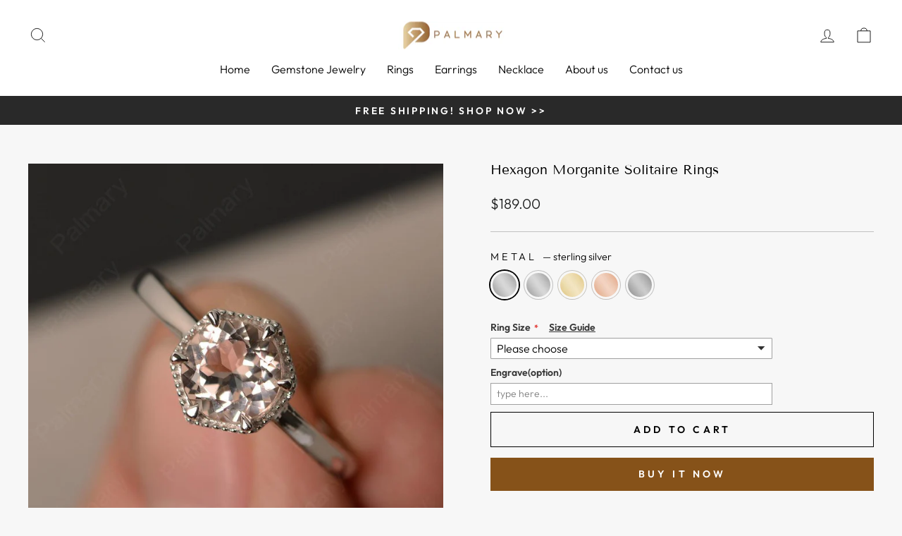

--- FILE ---
content_type: text/html; charset=utf-8
request_url: https://www.palmaryjewelry.com/products/hexagon-morganite-solitaire-rings
body_size: 40112
content:
<!doctype html>
<html class="no-js" lang="en" dir="ltr">
<head>
  
  <meta name="google-site-verification" content="Nr32oFmUff9-jvDf2ZROiw_Trr5yMnkRMf6u374yqpI" />
  <meta charset="utf-8">
  <meta http-equiv="X-UA-Compatible" content="IE=edge,chrome=1">
  <meta name="viewport" content="width=device-width,initial-scale=1">
  <meta name="theme-color" content="#865219">
  <link rel="canonical" href="https://www.palmaryjewelry.com/products/hexagon-morganite-solitaire-rings">
  <link rel="preconnect" href="https://cdn.shopify.com">
  <link rel="preconnect" href="https://fonts.shopifycdn.com">
  <link rel="dns-prefetch" href="https://productreviews.shopifycdn.com">
  <link rel="dns-prefetch" href="https://ajax.googleapis.com">
  <link rel="dns-prefetch" href="https://maps.googleapis.com">
  <link rel="dns-prefetch" href="https://maps.gstatic.com"><link rel="shortcut icon" href="//www.palmaryjewelry.com/cdn/shop/files/6_32x32.jpg?v=1661840600" type="image/png" /><title>Hexagon Morganite Solitaire Rings
&ndash; Palmary
</title>
<meta name="description" content="Discover hexagon morganite solitaire rings at Palmary Jewelry, sterling silver,14k white gold, rose gold, yellow gold, platinum"><meta property="og:site_name" content="Palmary">
  <meta property="og:url" content="https://www.palmaryjewelry.com/products/hexagon-morganite-solitaire-rings">
  <meta property="og:title" content="Hexagon Morganite Solitaire Rings">
  <meta property="og:type" content="product">
  <meta property="og:description" content="Discover hexagon morganite solitaire rings at Palmary Jewelry, sterling silver,14k white gold, rose gold, yellow gold, platinum"><meta property="og:image" content="http://www.palmaryjewelry.com/cdn/shop/products/RPR770010-MO_1.jpg?v=1672733230">
    <meta property="og:image:secure_url" content="https://www.palmaryjewelry.com/cdn/shop/products/RPR770010-MO_1.jpg?v=1672733230">
    <meta property="og:image:width" content="1000">
    <meta property="og:image:height" content="1000"><meta name="twitter:site" content="@">
  <meta name="twitter:card" content="summary_large_image">
  <meta name="twitter:title" content="Hexagon Morganite Solitaire Rings">
  <meta name="twitter:description" content="Discover hexagon morganite solitaire rings at Palmary Jewelry, sterling silver,14k white gold, rose gold, yellow gold, platinum">
<style data-shopify>@font-face {
  font-family: "Tenor Sans";
  font-weight: 400;
  font-style: normal;
  font-display: swap;
  src: url("//www.palmaryjewelry.com/cdn/fonts/tenor_sans/tenorsans_n4.966071a72c28462a9256039d3e3dc5b0cf314f65.woff2") format("woff2"),
       url("//www.palmaryjewelry.com/cdn/fonts/tenor_sans/tenorsans_n4.2282841d948f9649ba5c3cad6ea46df268141820.woff") format("woff");
}

  @font-face {
  font-family: Outfit;
  font-weight: 300;
  font-style: normal;
  font-display: swap;
  src: url("//www.palmaryjewelry.com/cdn/fonts/outfit/outfit_n3.8c97ae4c4fac7c2ea467a6dc784857f4de7e0e37.woff2") format("woff2"),
       url("//www.palmaryjewelry.com/cdn/fonts/outfit/outfit_n3.b50a189ccde91f9bceee88f207c18c09f0b62a7b.woff") format("woff");
}


  @font-face {
  font-family: Outfit;
  font-weight: 600;
  font-style: normal;
  font-display: swap;
  src: url("//www.palmaryjewelry.com/cdn/fonts/outfit/outfit_n6.dfcbaa80187851df2e8384061616a8eaa1702fdc.woff2") format("woff2"),
       url("//www.palmaryjewelry.com/cdn/fonts/outfit/outfit_n6.88384e9fc3e36038624caccb938f24ea8008a91d.woff") format("woff");
}

  
  
</style><link href="//www.palmaryjewelry.com/cdn/shop/t/24/assets/theme.css?v=31527303783737120471701077416" rel="stylesheet" type="text/css" media="all" />
<style data-shopify>:root {
    --typeHeaderPrimary: "Tenor Sans";
    --typeHeaderFallback: sans-serif;
    --typeHeaderSize: 22px;
    --typeHeaderWeight: 400;
    --typeHeaderLineHeight: 1;
    --typeHeaderSpacing: 0.0em;

    --typeBasePrimary:Outfit;
    --typeBaseFallback:sans-serif;
    --typeBaseSize: 18px;
    --typeBaseWeight: 300;
    --typeBaseSpacing: 0.0em;
    --typeBaseLineHeight: 1.4;

    --typeCollectionTitle: 20px;

    --iconWeight: 2px;
    --iconLinecaps: miter;

    
      --buttonRadius: 0px;
    

    --colorGridOverlayOpacity: 0.1;
  }

  .placeholder-content {
    background-image: linear-gradient(100deg, #ffffff 40%, #f7f7f7 63%, #ffffff 79%);
  }</style><script>
    document.documentElement.className = document.documentElement.className.replace('no-js', 'js');

    window.theme = window.theme || {};
    theme.routes = {
      home: "/",
      cart: "/cart.js",
      cartPage: "/cart",
      cartAdd: "/cart/add.js",
      cartChange: "/cart/change.js",
      search: "/search"
    };
    theme.strings = {
      soldOut: "Sold Out",
      unavailable: "Unavailable",
      inStockLabel: "In stock, ready to ship",
      stockLabel: "Low stock - [count] items left",
      willNotShipUntil: "Ready to ship [date]",
      willBeInStockAfter: "Back in stock [date]",
      waitingForStock: "Inventory on the way",
      savePrice: "Save [saved_amount]",
      cartEmpty: "Your cart is currently empty.",
      cartTermsConfirmation: "You must agree with the terms and conditions of sales to check out",
      searchCollections: "Collections:",
      searchPages: "Pages:",
      searchArticles: "Articles:"
    };
    theme.settings = {
      dynamicVariantsEnable: true,
      cartType: "drawer",
      isCustomerTemplate: false,
      moneyFormat: "${{amount}}",
      saveType: "dollar",
      productImageSize: "natural",
      productImageCover: false,
      predictiveSearch: true,
      predictiveSearchType: "product,article,page,collection",
      quickView: false,
      themeName: 'Impulse',
      themeVersion: "6.1.0"
    };
  </script>

  <script>window.performance && window.performance.mark && window.performance.mark('shopify.content_for_header.start');</script><meta id="shopify-digital-wallet" name="shopify-digital-wallet" content="/55336239312/digital_wallets/dialog">
<meta name="shopify-checkout-api-token" content="868bfa947309630cdf23c717461a1339">
<meta id="in-context-paypal-metadata" data-shop-id="55336239312" data-venmo-supported="false" data-environment="production" data-locale="en_US" data-paypal-v4="true" data-currency="USD">
<link rel="alternate" type="application/json+oembed" href="https://www.palmaryjewelry.com/products/hexagon-morganite-solitaire-rings.oembed">
<script async="async" src="/checkouts/internal/preloads.js?locale=en-US"></script>
<script id="shopify-features" type="application/json">{"accessToken":"868bfa947309630cdf23c717461a1339","betas":["rich-media-storefront-analytics"],"domain":"www.palmaryjewelry.com","predictiveSearch":true,"shopId":55336239312,"locale":"en"}</script>
<script>var Shopify = Shopify || {};
Shopify.shop = "palmaryjewelry.myshopify.com";
Shopify.locale = "en";
Shopify.currency = {"active":"USD","rate":"1.0"};
Shopify.country = "US";
Shopify.theme = {"name":"Impulse","id":129542455504,"schema_name":"Impulse","schema_version":"6.1.0","theme_store_id":857,"role":"main"};
Shopify.theme.handle = "null";
Shopify.theme.style = {"id":null,"handle":null};
Shopify.cdnHost = "www.palmaryjewelry.com/cdn";
Shopify.routes = Shopify.routes || {};
Shopify.routes.root = "/";</script>
<script type="module">!function(o){(o.Shopify=o.Shopify||{}).modules=!0}(window);</script>
<script>!function(o){function n(){var o=[];function n(){o.push(Array.prototype.slice.apply(arguments))}return n.q=o,n}var t=o.Shopify=o.Shopify||{};t.loadFeatures=n(),t.autoloadFeatures=n()}(window);</script>
<script id="shop-js-analytics" type="application/json">{"pageType":"product"}</script>
<script defer="defer" async type="module" src="//www.palmaryjewelry.com/cdn/shopifycloud/shop-js/modules/v2/client.init-shop-cart-sync_BT-GjEfc.en.esm.js"></script>
<script defer="defer" async type="module" src="//www.palmaryjewelry.com/cdn/shopifycloud/shop-js/modules/v2/chunk.common_D58fp_Oc.esm.js"></script>
<script defer="defer" async type="module" src="//www.palmaryjewelry.com/cdn/shopifycloud/shop-js/modules/v2/chunk.modal_xMitdFEc.esm.js"></script>
<script type="module">
  await import("//www.palmaryjewelry.com/cdn/shopifycloud/shop-js/modules/v2/client.init-shop-cart-sync_BT-GjEfc.en.esm.js");
await import("//www.palmaryjewelry.com/cdn/shopifycloud/shop-js/modules/v2/chunk.common_D58fp_Oc.esm.js");
await import("//www.palmaryjewelry.com/cdn/shopifycloud/shop-js/modules/v2/chunk.modal_xMitdFEc.esm.js");

  window.Shopify.SignInWithShop?.initShopCartSync?.({"fedCMEnabled":true,"windoidEnabled":true});

</script>
<script>(function() {
  var isLoaded = false;
  function asyncLoad() {
    if (isLoaded) return;
    isLoaded = true;
    var urls = ["https:\/\/seo.apps.avada.io\/avada-seo-installed.js?shop=palmaryjewelry.myshopify.com"];
    for (var i = 0; i < urls.length; i++) {
      var s = document.createElement('script');
      s.type = 'text/javascript';
      s.async = true;
      s.src = urls[i];
      var x = document.getElementsByTagName('script')[0];
      x.parentNode.insertBefore(s, x);
    }
  };
  if(window.attachEvent) {
    window.attachEvent('onload', asyncLoad);
  } else {
    window.addEventListener('load', asyncLoad, false);
  }
})();</script>
<script id="__st">var __st={"a":55336239312,"offset":28800,"reqid":"ad9ca6a2-a98d-4dd3-bdbd-cb7363d25613-1769099393","pageurl":"www.palmaryjewelry.com\/products\/hexagon-morganite-solitaire-rings","u":"c058884538b8","p":"product","rtyp":"product","rid":7851399512272};</script>
<script>window.ShopifyPaypalV4VisibilityTracking = true;</script>
<script id="captcha-bootstrap">!function(){'use strict';const t='contact',e='account',n='new_comment',o=[[t,t],['blogs',n],['comments',n],[t,'customer']],c=[[e,'customer_login'],[e,'guest_login'],[e,'recover_customer_password'],[e,'create_customer']],r=t=>t.map((([t,e])=>`form[action*='/${t}']:not([data-nocaptcha='true']) input[name='form_type'][value='${e}']`)).join(','),a=t=>()=>t?[...document.querySelectorAll(t)].map((t=>t.form)):[];function s(){const t=[...o],e=r(t);return a(e)}const i='password',u='form_key',d=['recaptcha-v3-token','g-recaptcha-response','h-captcha-response',i],f=()=>{try{return window.sessionStorage}catch{return}},m='__shopify_v',_=t=>t.elements[u];function p(t,e,n=!1){try{const o=window.sessionStorage,c=JSON.parse(o.getItem(e)),{data:r}=function(t){const{data:e,action:n}=t;return t[m]||n?{data:e,action:n}:{data:t,action:n}}(c);for(const[e,n]of Object.entries(r))t.elements[e]&&(t.elements[e].value=n);n&&o.removeItem(e)}catch(o){console.error('form repopulation failed',{error:o})}}const l='form_type',E='cptcha';function T(t){t.dataset[E]=!0}const w=window,h=w.document,L='Shopify',v='ce_forms',y='captcha';let A=!1;((t,e)=>{const n=(g='f06e6c50-85a8-45c8-87d0-21a2b65856fe',I='https://cdn.shopify.com/shopifycloud/storefront-forms-hcaptcha/ce_storefront_forms_captcha_hcaptcha.v1.5.2.iife.js',D={infoText:'Protected by hCaptcha',privacyText:'Privacy',termsText:'Terms'},(t,e,n)=>{const o=w[L][v],c=o.bindForm;if(c)return c(t,g,e,D).then(n);var r;o.q.push([[t,g,e,D],n]),r=I,A||(h.body.append(Object.assign(h.createElement('script'),{id:'captcha-provider',async:!0,src:r})),A=!0)});var g,I,D;w[L]=w[L]||{},w[L][v]=w[L][v]||{},w[L][v].q=[],w[L][y]=w[L][y]||{},w[L][y].protect=function(t,e){n(t,void 0,e),T(t)},Object.freeze(w[L][y]),function(t,e,n,w,h,L){const[v,y,A,g]=function(t,e,n){const i=e?o:[],u=t?c:[],d=[...i,...u],f=r(d),m=r(i),_=r(d.filter((([t,e])=>n.includes(e))));return[a(f),a(m),a(_),s()]}(w,h,L),I=t=>{const e=t.target;return e instanceof HTMLFormElement?e:e&&e.form},D=t=>v().includes(t);t.addEventListener('submit',(t=>{const e=I(t);if(!e)return;const n=D(e)&&!e.dataset.hcaptchaBound&&!e.dataset.recaptchaBound,o=_(e),c=g().includes(e)&&(!o||!o.value);(n||c)&&t.preventDefault(),c&&!n&&(function(t){try{if(!f())return;!function(t){const e=f();if(!e)return;const n=_(t);if(!n)return;const o=n.value;o&&e.removeItem(o)}(t);const e=Array.from(Array(32),(()=>Math.random().toString(36)[2])).join('');!function(t,e){_(t)||t.append(Object.assign(document.createElement('input'),{type:'hidden',name:u})),t.elements[u].value=e}(t,e),function(t,e){const n=f();if(!n)return;const o=[...t.querySelectorAll(`input[type='${i}']`)].map((({name:t})=>t)),c=[...d,...o],r={};for(const[a,s]of new FormData(t).entries())c.includes(a)||(r[a]=s);n.setItem(e,JSON.stringify({[m]:1,action:t.action,data:r}))}(t,e)}catch(e){console.error('failed to persist form',e)}}(e),e.submit())}));const S=(t,e)=>{t&&!t.dataset[E]&&(n(t,e.some((e=>e===t))),T(t))};for(const o of['focusin','change'])t.addEventListener(o,(t=>{const e=I(t);D(e)&&S(e,y())}));const B=e.get('form_key'),M=e.get(l),P=B&&M;t.addEventListener('DOMContentLoaded',(()=>{const t=y();if(P)for(const e of t)e.elements[l].value===M&&p(e,B);[...new Set([...A(),...v().filter((t=>'true'===t.dataset.shopifyCaptcha))])].forEach((e=>S(e,t)))}))}(h,new URLSearchParams(w.location.search),n,t,e,['guest_login'])})(!0,!0)}();</script>
<script integrity="sha256-4kQ18oKyAcykRKYeNunJcIwy7WH5gtpwJnB7kiuLZ1E=" data-source-attribution="shopify.loadfeatures" defer="defer" src="//www.palmaryjewelry.com/cdn/shopifycloud/storefront/assets/storefront/load_feature-a0a9edcb.js" crossorigin="anonymous"></script>
<script data-source-attribution="shopify.dynamic_checkout.dynamic.init">var Shopify=Shopify||{};Shopify.PaymentButton=Shopify.PaymentButton||{isStorefrontPortableWallets:!0,init:function(){window.Shopify.PaymentButton.init=function(){};var t=document.createElement("script");t.src="https://www.palmaryjewelry.com/cdn/shopifycloud/portable-wallets/latest/portable-wallets.en.js",t.type="module",document.head.appendChild(t)}};
</script>
<script data-source-attribution="shopify.dynamic_checkout.buyer_consent">
  function portableWalletsHideBuyerConsent(e){var t=document.getElementById("shopify-buyer-consent"),n=document.getElementById("shopify-subscription-policy-button");t&&n&&(t.classList.add("hidden"),t.setAttribute("aria-hidden","true"),n.removeEventListener("click",e))}function portableWalletsShowBuyerConsent(e){var t=document.getElementById("shopify-buyer-consent"),n=document.getElementById("shopify-subscription-policy-button");t&&n&&(t.classList.remove("hidden"),t.removeAttribute("aria-hidden"),n.addEventListener("click",e))}window.Shopify?.PaymentButton&&(window.Shopify.PaymentButton.hideBuyerConsent=portableWalletsHideBuyerConsent,window.Shopify.PaymentButton.showBuyerConsent=portableWalletsShowBuyerConsent);
</script>
<script>
  function portableWalletsCleanup(e){e&&e.src&&console.error("Failed to load portable wallets script "+e.src);var t=document.querySelectorAll("shopify-accelerated-checkout .shopify-payment-button__skeleton, shopify-accelerated-checkout-cart .wallet-cart-button__skeleton"),e=document.getElementById("shopify-buyer-consent");for(let e=0;e<t.length;e++)t[e].remove();e&&e.remove()}function portableWalletsNotLoadedAsModule(e){e instanceof ErrorEvent&&"string"==typeof e.message&&e.message.includes("import.meta")&&"string"==typeof e.filename&&e.filename.includes("portable-wallets")&&(window.removeEventListener("error",portableWalletsNotLoadedAsModule),window.Shopify.PaymentButton.failedToLoad=e,"loading"===document.readyState?document.addEventListener("DOMContentLoaded",window.Shopify.PaymentButton.init):window.Shopify.PaymentButton.init())}window.addEventListener("error",portableWalletsNotLoadedAsModule);
</script>

<script type="module" src="https://www.palmaryjewelry.com/cdn/shopifycloud/portable-wallets/latest/portable-wallets.en.js" onError="portableWalletsCleanup(this)" crossorigin="anonymous"></script>
<script nomodule>
  document.addEventListener("DOMContentLoaded", portableWalletsCleanup);
</script>

<link id="shopify-accelerated-checkout-styles" rel="stylesheet" media="screen" href="https://www.palmaryjewelry.com/cdn/shopifycloud/portable-wallets/latest/accelerated-checkout-backwards-compat.css" crossorigin="anonymous">
<style id="shopify-accelerated-checkout-cart">
        #shopify-buyer-consent {
  margin-top: 1em;
  display: inline-block;
  width: 100%;
}

#shopify-buyer-consent.hidden {
  display: none;
}

#shopify-subscription-policy-button {
  background: none;
  border: none;
  padding: 0;
  text-decoration: underline;
  font-size: inherit;
  cursor: pointer;
}

#shopify-subscription-policy-button::before {
  box-shadow: none;
}

      </style>

<script>window.performance && window.performance.mark && window.performance.mark('shopify.content_for_header.end');</script>

  <script src="//www.palmaryjewelry.com/cdn/shop/t/24/assets/vendor-scripts-v11.js" defer="defer"></script><script src="//www.palmaryjewelry.com/cdn/shop/t/24/assets/theme.js?v=149212258682495294041661932790" defer="defer"></script>
<!-- BEGIN app block: shopify://apps/judge-me-reviews/blocks/judgeme_core/61ccd3b1-a9f2-4160-9fe9-4fec8413e5d8 --><!-- Start of Judge.me Core -->






<link rel="dns-prefetch" href="https://cdnwidget.judge.me">
<link rel="dns-prefetch" href="https://cdn.judge.me">
<link rel="dns-prefetch" href="https://cdn1.judge.me">
<link rel="dns-prefetch" href="https://api.judge.me">

<script data-cfasync='false' class='jdgm-settings-script'>window.jdgmSettings={"pagination":5,"disable_web_reviews":false,"badge_no_review_text":"No reviews","badge_n_reviews_text":"{{ n }} review/reviews","hide_badge_preview_if_no_reviews":true,"badge_hide_text":false,"enforce_center_preview_badge":false,"widget_title":"Customer Reviews","widget_open_form_text":"Write a review","widget_close_form_text":"Cancel review","widget_refresh_page_text":"Refresh page","widget_summary_text":"Based on {{ number_of_reviews }} review/reviews","widget_no_review_text":"Be the first to write a review","widget_name_field_text":"Display name","widget_verified_name_field_text":"Verified Name (public)","widget_name_placeholder_text":"Display name","widget_required_field_error_text":"This field is required.","widget_email_field_text":"Email address","widget_verified_email_field_text":"Verified Email (private, can not be edited)","widget_email_placeholder_text":"Your email address","widget_email_field_error_text":"Please enter a valid email address.","widget_rating_field_text":"Rating","widget_review_title_field_text":"Review Title","widget_review_title_placeholder_text":"Give your review a title","widget_review_body_field_text":"Review content","widget_review_body_placeholder_text":"Start writing here...","widget_pictures_field_text":"Picture/Video (optional)","widget_submit_review_text":"Submit Review","widget_submit_verified_review_text":"Submit Verified Review","widget_submit_success_msg_with_auto_publish":"Thank you! Please refresh the page in a few moments to see your review. You can remove or edit your review by logging into \u003ca href='https://judge.me/login' target='_blank' rel='nofollow noopener'\u003eJudge.me\u003c/a\u003e","widget_submit_success_msg_no_auto_publish":"Thank you! Your review will be published as soon as it is approved by the shop admin. You can remove or edit your review by logging into \u003ca href='https://judge.me/login' target='_blank' rel='nofollow noopener'\u003eJudge.me\u003c/a\u003e","widget_show_default_reviews_out_of_total_text":"Showing {{ n_reviews_shown }} out of {{ n_reviews }} reviews.","widget_show_all_link_text":"Show all","widget_show_less_link_text":"Show less","widget_author_said_text":"{{ reviewer_name }} said:","widget_days_text":"{{ n }} days ago","widget_weeks_text":"{{ n }} week/weeks ago","widget_months_text":"{{ n }} month/months ago","widget_years_text":"{{ n }} year/years ago","widget_yesterday_text":"Yesterday","widget_today_text":"Today","widget_replied_text":"\u003e\u003e {{ shop_name }} replied:","widget_read_more_text":"Read more","widget_reviewer_name_as_initial":"","widget_rating_filter_color":"#fbcd0a","widget_rating_filter_see_all_text":"See all reviews","widget_sorting_most_recent_text":"Most Recent","widget_sorting_highest_rating_text":"Highest Rating","widget_sorting_lowest_rating_text":"Lowest Rating","widget_sorting_with_pictures_text":"Only Pictures","widget_sorting_most_helpful_text":"Most Helpful","widget_open_question_form_text":"Ask a question","widget_reviews_subtab_text":"Reviews","widget_questions_subtab_text":"Questions","widget_question_label_text":"Question","widget_answer_label_text":"Answer","widget_question_placeholder_text":"Write your question here","widget_submit_question_text":"Submit Question","widget_question_submit_success_text":"Thank you for your question! We will notify you once it gets answered.","verified_badge_text":"Verified","verified_badge_bg_color":"","verified_badge_text_color":"","verified_badge_placement":"left-of-reviewer-name","widget_review_max_height":"","widget_hide_border":false,"widget_social_share":false,"widget_thumb":false,"widget_review_location_show":false,"widget_location_format":"","all_reviews_include_out_of_store_products":true,"all_reviews_out_of_store_text":"(out of store)","all_reviews_pagination":100,"all_reviews_product_name_prefix_text":"about","enable_review_pictures":true,"enable_question_anwser":false,"widget_theme":"default","review_date_format":"mm/dd/yyyy","default_sort_method":"most-recent","widget_product_reviews_subtab_text":"Product Reviews","widget_shop_reviews_subtab_text":"Shop Reviews","widget_other_products_reviews_text":"Reviews for other products","widget_store_reviews_subtab_text":"Store reviews","widget_no_store_reviews_text":"This store hasn't received any reviews yet","widget_web_restriction_product_reviews_text":"This product hasn't received any reviews yet","widget_no_items_text":"No items found","widget_show_more_text":"Show more","widget_write_a_store_review_text":"Write a Store Review","widget_other_languages_heading":"Reviews in Other Languages","widget_translate_review_text":"Translate review to {{ language }}","widget_translating_review_text":"Translating...","widget_show_original_translation_text":"Show original ({{ language }})","widget_translate_review_failed_text":"Review couldn't be translated.","widget_translate_review_retry_text":"Retry","widget_translate_review_try_again_later_text":"Try again later","show_product_url_for_grouped_product":false,"widget_sorting_pictures_first_text":"Pictures First","show_pictures_on_all_rev_page_mobile":false,"show_pictures_on_all_rev_page_desktop":false,"floating_tab_hide_mobile_install_preference":false,"floating_tab_button_name":"★ Reviews","floating_tab_title":"Let customers speak for us","floating_tab_button_color":"","floating_tab_button_background_color":"","floating_tab_url":"","floating_tab_url_enabled":false,"floating_tab_tab_style":"text","all_reviews_text_badge_text":"Customers rate us {{ shop.metafields.judgeme.all_reviews_rating | round: 1 }}/5 based on {{ shop.metafields.judgeme.all_reviews_count }} reviews.","all_reviews_text_badge_text_branded_style":"{{ shop.metafields.judgeme.all_reviews_rating | round: 1 }} out of 5 stars based on {{ shop.metafields.judgeme.all_reviews_count }} reviews","is_all_reviews_text_badge_a_link":false,"show_stars_for_all_reviews_text_badge":false,"all_reviews_text_badge_url":"","all_reviews_text_style":"text","all_reviews_text_color_style":"judgeme_brand_color","all_reviews_text_color":"#108474","all_reviews_text_show_jm_brand":true,"featured_carousel_show_header":true,"featured_carousel_title":"Let customers speak for us","testimonials_carousel_title":"Customers are saying","videos_carousel_title":"Real customer stories","cards_carousel_title":"Customers are saying","featured_carousel_count_text":"from {{ n }} reviews","featured_carousel_add_link_to_all_reviews_page":false,"featured_carousel_url":"","featured_carousel_show_images":true,"featured_carousel_autoslide_interval":5,"featured_carousel_arrows_on_the_sides":false,"featured_carousel_height":250,"featured_carousel_width":80,"featured_carousel_image_size":0,"featured_carousel_image_height":250,"featured_carousel_arrow_color":"#eeeeee","verified_count_badge_style":"vintage","verified_count_badge_orientation":"horizontal","verified_count_badge_color_style":"judgeme_brand_color","verified_count_badge_color":"#108474","is_verified_count_badge_a_link":false,"verified_count_badge_url":"","verified_count_badge_show_jm_brand":true,"widget_rating_preset_default":5,"widget_first_sub_tab":"product-reviews","widget_show_histogram":true,"widget_histogram_use_custom_color":false,"widget_pagination_use_custom_color":false,"widget_star_use_custom_color":false,"widget_verified_badge_use_custom_color":false,"widget_write_review_use_custom_color":false,"picture_reminder_submit_button":"Upload Pictures","enable_review_videos":false,"mute_video_by_default":false,"widget_sorting_videos_first_text":"Videos First","widget_review_pending_text":"Pending","featured_carousel_items_for_large_screen":3,"social_share_options_order":"Facebook,Twitter","remove_microdata_snippet":true,"disable_json_ld":false,"enable_json_ld_products":false,"preview_badge_show_question_text":false,"preview_badge_no_question_text":"No questions","preview_badge_n_question_text":"{{ number_of_questions }} question/questions","qa_badge_show_icon":false,"qa_badge_position":"same-row","remove_judgeme_branding":false,"widget_add_search_bar":false,"widget_search_bar_placeholder":"Search","widget_sorting_verified_only_text":"Verified only","featured_carousel_theme":"default","featured_carousel_show_rating":true,"featured_carousel_show_title":true,"featured_carousel_show_body":true,"featured_carousel_show_date":false,"featured_carousel_show_reviewer":true,"featured_carousel_show_product":false,"featured_carousel_header_background_color":"#108474","featured_carousel_header_text_color":"#ffffff","featured_carousel_name_product_separator":"reviewed","featured_carousel_full_star_background":"#108474","featured_carousel_empty_star_background":"#dadada","featured_carousel_vertical_theme_background":"#f9fafb","featured_carousel_verified_badge_enable":false,"featured_carousel_verified_badge_color":"#108474","featured_carousel_border_style":"round","featured_carousel_review_line_length_limit":3,"featured_carousel_more_reviews_button_text":"Read more reviews","featured_carousel_view_product_button_text":"View product","all_reviews_page_load_reviews_on":"scroll","all_reviews_page_load_more_text":"Load More Reviews","disable_fb_tab_reviews":false,"enable_ajax_cdn_cache":false,"widget_public_name_text":"displayed publicly like","default_reviewer_name":"John Smith","default_reviewer_name_has_non_latin":true,"widget_reviewer_anonymous":"Anonymous","medals_widget_title":"Judge.me Review Medals","medals_widget_background_color":"#f9fafb","medals_widget_position":"footer_all_pages","medals_widget_border_color":"#f9fafb","medals_widget_verified_text_position":"left","medals_widget_use_monochromatic_version":false,"medals_widget_elements_color":"#108474","show_reviewer_avatar":true,"widget_invalid_yt_video_url_error_text":"Not a YouTube video URL","widget_max_length_field_error_text":"Please enter no more than {0} characters.","widget_show_country_flag":false,"widget_show_collected_via_shop_app":true,"widget_verified_by_shop_badge_style":"light","widget_verified_by_shop_text":"Verified by Shop","widget_show_photo_gallery":false,"widget_load_with_code_splitting":true,"widget_ugc_install_preference":false,"widget_ugc_title":"Made by us, Shared by you","widget_ugc_subtitle":"Tag us to see your picture featured in our page","widget_ugc_arrows_color":"#ffffff","widget_ugc_primary_button_text":"Buy Now","widget_ugc_primary_button_background_color":"#108474","widget_ugc_primary_button_text_color":"#ffffff","widget_ugc_primary_button_border_width":"0","widget_ugc_primary_button_border_style":"none","widget_ugc_primary_button_border_color":"#108474","widget_ugc_primary_button_border_radius":"25","widget_ugc_secondary_button_text":"Load More","widget_ugc_secondary_button_background_color":"#ffffff","widget_ugc_secondary_button_text_color":"#108474","widget_ugc_secondary_button_border_width":"2","widget_ugc_secondary_button_border_style":"solid","widget_ugc_secondary_button_border_color":"#108474","widget_ugc_secondary_button_border_radius":"25","widget_ugc_reviews_button_text":"View Reviews","widget_ugc_reviews_button_background_color":"#ffffff","widget_ugc_reviews_button_text_color":"#108474","widget_ugc_reviews_button_border_width":"2","widget_ugc_reviews_button_border_style":"solid","widget_ugc_reviews_button_border_color":"#108474","widget_ugc_reviews_button_border_radius":"25","widget_ugc_reviews_button_link_to":"judgeme-reviews-page","widget_ugc_show_post_date":true,"widget_ugc_max_width":"800","widget_rating_metafield_value_type":true,"widget_primary_color":"#108474","widget_enable_secondary_color":false,"widget_secondary_color":"#edf5f5","widget_summary_average_rating_text":"{{ average_rating }} out of 5","widget_media_grid_title":"Customer photos \u0026 videos","widget_media_grid_see_more_text":"See more","widget_round_style":false,"widget_show_product_medals":true,"widget_verified_by_judgeme_text":"Verified by Judge.me","widget_show_store_medals":true,"widget_verified_by_judgeme_text_in_store_medals":"Verified by Judge.me","widget_media_field_exceed_quantity_message":"Sorry, we can only accept {{ max_media }} for one review.","widget_media_field_exceed_limit_message":"{{ file_name }} is too large, please select a {{ media_type }} less than {{ size_limit }}MB.","widget_review_submitted_text":"Review Submitted!","widget_question_submitted_text":"Question Submitted!","widget_close_form_text_question":"Cancel","widget_write_your_answer_here_text":"Write your answer here","widget_enabled_branded_link":true,"widget_show_collected_by_judgeme":true,"widget_reviewer_name_color":"","widget_write_review_text_color":"","widget_write_review_bg_color":"","widget_collected_by_judgeme_text":"collected by Judge.me","widget_pagination_type":"standard","widget_load_more_text":"Load More","widget_load_more_color":"#108474","widget_full_review_text":"Full Review","widget_read_more_reviews_text":"Read More Reviews","widget_read_questions_text":"Read Questions","widget_questions_and_answers_text":"Questions \u0026 Answers","widget_verified_by_text":"Verified by","widget_verified_text":"Verified","widget_number_of_reviews_text":"{{ number_of_reviews }} reviews","widget_back_button_text":"Back","widget_next_button_text":"Next","widget_custom_forms_filter_button":"Filters","custom_forms_style":"vertical","widget_show_review_information":false,"how_reviews_are_collected":"How reviews are collected?","widget_show_review_keywords":false,"widget_gdpr_statement":"How we use your data: We'll only contact you about the review you left, and only if necessary. By submitting your review, you agree to Judge.me's \u003ca href='https://judge.me/terms' target='_blank' rel='nofollow noopener'\u003eterms\u003c/a\u003e, \u003ca href='https://judge.me/privacy' target='_blank' rel='nofollow noopener'\u003eprivacy\u003c/a\u003e and \u003ca href='https://judge.me/content-policy' target='_blank' rel='nofollow noopener'\u003econtent\u003c/a\u003e policies.","widget_multilingual_sorting_enabled":false,"widget_translate_review_content_enabled":false,"widget_translate_review_content_method":"manual","popup_widget_review_selection":"automatically_with_pictures","popup_widget_round_border_style":true,"popup_widget_show_title":true,"popup_widget_show_body":true,"popup_widget_show_reviewer":false,"popup_widget_show_product":true,"popup_widget_show_pictures":true,"popup_widget_use_review_picture":true,"popup_widget_show_on_home_page":true,"popup_widget_show_on_product_page":true,"popup_widget_show_on_collection_page":true,"popup_widget_show_on_cart_page":true,"popup_widget_position":"bottom_left","popup_widget_first_review_delay":5,"popup_widget_duration":5,"popup_widget_interval":5,"popup_widget_review_count":5,"popup_widget_hide_on_mobile":true,"review_snippet_widget_round_border_style":true,"review_snippet_widget_card_color":"#FFFFFF","review_snippet_widget_slider_arrows_background_color":"#FFFFFF","review_snippet_widget_slider_arrows_color":"#000000","review_snippet_widget_star_color":"#108474","show_product_variant":false,"all_reviews_product_variant_label_text":"Variant: ","widget_show_verified_branding":false,"widget_ai_summary_title":"Customers say","widget_ai_summary_disclaimer":"AI-powered review summary based on recent customer reviews","widget_show_ai_summary":false,"widget_show_ai_summary_bg":false,"widget_show_review_title_input":true,"redirect_reviewers_invited_via_email":"review_widget","request_store_review_after_product_review":false,"request_review_other_products_in_order":false,"review_form_color_scheme":"default","review_form_corner_style":"square","review_form_star_color":{},"review_form_text_color":"#333333","review_form_background_color":"#ffffff","review_form_field_background_color":"#fafafa","review_form_button_color":{},"review_form_button_text_color":"#ffffff","review_form_modal_overlay_color":"#000000","review_content_screen_title_text":"How would you rate this product?","review_content_introduction_text":"We would love it if you would share a bit about your experience.","store_review_form_title_text":"How would you rate this store?","store_review_form_introduction_text":"We would love it if you would share a bit about your experience.","show_review_guidance_text":true,"one_star_review_guidance_text":"Poor","five_star_review_guidance_text":"Great","customer_information_screen_title_text":"About you","customer_information_introduction_text":"Please tell us more about you.","custom_questions_screen_title_text":"Your experience in more detail","custom_questions_introduction_text":"Here are a few questions to help us understand more about your experience.","review_submitted_screen_title_text":"Thanks for your review!","review_submitted_screen_thank_you_text":"We are processing it and it will appear on the store soon.","review_submitted_screen_email_verification_text":"Please confirm your email by clicking the link we just sent you. This helps us keep reviews authentic.","review_submitted_request_store_review_text":"Would you like to share your experience of shopping with us?","review_submitted_review_other_products_text":"Would you like to review these products?","store_review_screen_title_text":"Would you like to share your experience of shopping with us?","store_review_introduction_text":"We value your feedback and use it to improve. Please share any thoughts or suggestions you have.","reviewer_media_screen_title_picture_text":"Share a picture","reviewer_media_introduction_picture_text":"Upload a photo to support your review.","reviewer_media_screen_title_video_text":"Share a video","reviewer_media_introduction_video_text":"Upload a video to support your review.","reviewer_media_screen_title_picture_or_video_text":"Share a picture or video","reviewer_media_introduction_picture_or_video_text":"Upload a photo or video to support your review.","reviewer_media_youtube_url_text":"Paste your Youtube URL here","advanced_settings_next_step_button_text":"Next","advanced_settings_close_review_button_text":"Close","modal_write_review_flow":false,"write_review_flow_required_text":"Required","write_review_flow_privacy_message_text":"We respect your privacy.","write_review_flow_anonymous_text":"Post review as anonymous","write_review_flow_visibility_text":"This won't be visible to other customers.","write_review_flow_multiple_selection_help_text":"Select as many as you like","write_review_flow_single_selection_help_text":"Select one option","write_review_flow_required_field_error_text":"This field is required","write_review_flow_invalid_email_error_text":"Please enter a valid email address","write_review_flow_max_length_error_text":"Max. {{ max_length }} characters.","write_review_flow_media_upload_text":"\u003cb\u003eClick to upload\u003c/b\u003e or drag and drop","write_review_flow_gdpr_statement":"We'll only contact you about your review if necessary. By submitting your review, you agree to our \u003ca href='https://judge.me/terms' target='_blank' rel='nofollow noopener'\u003eterms and conditions\u003c/a\u003e and \u003ca href='https://judge.me/privacy' target='_blank' rel='nofollow noopener'\u003eprivacy policy\u003c/a\u003e.","rating_only_reviews_enabled":false,"show_negative_reviews_help_screen":false,"new_review_flow_help_screen_rating_threshold":3,"negative_review_resolution_screen_title_text":"Tell us more","negative_review_resolution_text":"Your experience matters to us. If there were issues with your purchase, we're here to help. Feel free to reach out to us, we'd love the opportunity to make things right.","negative_review_resolution_button_text":"Contact us","negative_review_resolution_proceed_with_review_text":"Leave a review","negative_review_resolution_subject":"Issue with purchase from {{ shop_name }}.{{ order_name }}","preview_badge_collection_page_install_status":false,"widget_review_custom_css":"","preview_badge_custom_css":"","preview_badge_stars_count":"5-stars","featured_carousel_custom_css":"","floating_tab_custom_css":"","all_reviews_widget_custom_css":"","medals_widget_custom_css":"","verified_badge_custom_css":"","all_reviews_text_custom_css":"","transparency_badges_collected_via_store_invite":false,"transparency_badges_from_another_provider":false,"transparency_badges_collected_from_store_visitor":false,"transparency_badges_collected_by_verified_review_provider":false,"transparency_badges_earned_reward":false,"transparency_badges_collected_via_store_invite_text":"Review collected via store invitation","transparency_badges_from_another_provider_text":"Review collected from another provider","transparency_badges_collected_from_store_visitor_text":"Review collected from a store visitor","transparency_badges_written_in_google_text":"Review written in Google","transparency_badges_written_in_etsy_text":"Review written in Etsy","transparency_badges_written_in_shop_app_text":"Review written in Shop App","transparency_badges_earned_reward_text":"Review earned a reward for future purchase","product_review_widget_per_page":10,"widget_store_review_label_text":"Review about the store","checkout_comment_extension_title_on_product_page":"Customer Comments","checkout_comment_extension_num_latest_comment_show":5,"checkout_comment_extension_format":"name_and_timestamp","checkout_comment_customer_name":"last_initial","checkout_comment_comment_notification":true,"preview_badge_collection_page_install_preference":true,"preview_badge_home_page_install_preference":false,"preview_badge_product_page_install_preference":false,"review_widget_install_preference":"","review_carousel_install_preference":false,"floating_reviews_tab_install_preference":"none","verified_reviews_count_badge_install_preference":false,"all_reviews_text_install_preference":false,"review_widget_best_location":true,"judgeme_medals_install_preference":false,"review_widget_revamp_enabled":false,"review_widget_qna_enabled":false,"review_widget_header_theme":"minimal","review_widget_widget_title_enabled":true,"review_widget_header_text_size":"medium","review_widget_header_text_weight":"regular","review_widget_average_rating_style":"compact","review_widget_bar_chart_enabled":true,"review_widget_bar_chart_type":"numbers","review_widget_bar_chart_style":"standard","review_widget_expanded_media_gallery_enabled":false,"review_widget_reviews_section_theme":"standard","review_widget_image_style":"thumbnails","review_widget_review_image_ratio":"square","review_widget_stars_size":"medium","review_widget_verified_badge":"standard_text","review_widget_review_title_text_size":"medium","review_widget_review_text_size":"medium","review_widget_review_text_length":"medium","review_widget_number_of_columns_desktop":3,"review_widget_carousel_transition_speed":5,"review_widget_custom_questions_answers_display":"always","review_widget_button_text_color":"#FFFFFF","review_widget_text_color":"#000000","review_widget_lighter_text_color":"#7B7B7B","review_widget_corner_styling":"soft","review_widget_review_word_singular":"review","review_widget_review_word_plural":"reviews","review_widget_voting_label":"Helpful?","review_widget_shop_reply_label":"Reply from {{ shop_name }}:","review_widget_filters_title":"Filters","qna_widget_question_word_singular":"Question","qna_widget_question_word_plural":"Questions","qna_widget_answer_reply_label":"Answer from {{ answerer_name }}:","qna_content_screen_title_text":"Ask a question about this product","qna_widget_question_required_field_error_text":"Please enter your question.","qna_widget_flow_gdpr_statement":"We'll only contact you about your question if necessary. By submitting your question, you agree to our \u003ca href='https://judge.me/terms' target='_blank' rel='nofollow noopener'\u003eterms and conditions\u003c/a\u003e and \u003ca href='https://judge.me/privacy' target='_blank' rel='nofollow noopener'\u003eprivacy policy\u003c/a\u003e.","qna_widget_question_submitted_text":"Thanks for your question!","qna_widget_close_form_text_question":"Close","qna_widget_question_submit_success_text":"We’ll notify you by email when your question is answered.","all_reviews_widget_v2025_enabled":false,"all_reviews_widget_v2025_header_theme":"default","all_reviews_widget_v2025_widget_title_enabled":true,"all_reviews_widget_v2025_header_text_size":"medium","all_reviews_widget_v2025_header_text_weight":"regular","all_reviews_widget_v2025_average_rating_style":"compact","all_reviews_widget_v2025_bar_chart_enabled":true,"all_reviews_widget_v2025_bar_chart_type":"numbers","all_reviews_widget_v2025_bar_chart_style":"standard","all_reviews_widget_v2025_expanded_media_gallery_enabled":false,"all_reviews_widget_v2025_show_store_medals":true,"all_reviews_widget_v2025_show_photo_gallery":true,"all_reviews_widget_v2025_show_review_keywords":false,"all_reviews_widget_v2025_show_ai_summary":false,"all_reviews_widget_v2025_show_ai_summary_bg":false,"all_reviews_widget_v2025_add_search_bar":false,"all_reviews_widget_v2025_default_sort_method":"most-recent","all_reviews_widget_v2025_reviews_per_page":10,"all_reviews_widget_v2025_reviews_section_theme":"default","all_reviews_widget_v2025_image_style":"thumbnails","all_reviews_widget_v2025_review_image_ratio":"square","all_reviews_widget_v2025_stars_size":"medium","all_reviews_widget_v2025_verified_badge":"bold_badge","all_reviews_widget_v2025_review_title_text_size":"medium","all_reviews_widget_v2025_review_text_size":"medium","all_reviews_widget_v2025_review_text_length":"medium","all_reviews_widget_v2025_number_of_columns_desktop":3,"all_reviews_widget_v2025_carousel_transition_speed":5,"all_reviews_widget_v2025_custom_questions_answers_display":"always","all_reviews_widget_v2025_show_product_variant":false,"all_reviews_widget_v2025_show_reviewer_avatar":true,"all_reviews_widget_v2025_reviewer_name_as_initial":"","all_reviews_widget_v2025_review_location_show":false,"all_reviews_widget_v2025_location_format":"","all_reviews_widget_v2025_show_country_flag":false,"all_reviews_widget_v2025_verified_by_shop_badge_style":"light","all_reviews_widget_v2025_social_share":false,"all_reviews_widget_v2025_social_share_options_order":"Facebook,Twitter,LinkedIn,Pinterest","all_reviews_widget_v2025_pagination_type":"standard","all_reviews_widget_v2025_button_text_color":"#FFFFFF","all_reviews_widget_v2025_text_color":"#000000","all_reviews_widget_v2025_lighter_text_color":"#7B7B7B","all_reviews_widget_v2025_corner_styling":"soft","all_reviews_widget_v2025_title":"Customer reviews","all_reviews_widget_v2025_ai_summary_title":"Customers say about this store","all_reviews_widget_v2025_no_review_text":"Be the first to write a review","platform":"shopify","branding_url":"https://app.judge.me/reviews","branding_text":"Powered by Judge.me","locale":"en","reply_name":"Palmary","widget_version":"3.0","footer":true,"autopublish":true,"review_dates":true,"enable_custom_form":false,"shop_locale":"en","enable_multi_locales_translations":false,"show_review_title_input":true,"review_verification_email_status":"always","can_be_branded":false,"reply_name_text":"Palmary"};</script> <style class='jdgm-settings-style'>.jdgm-xx{left:0}:root{--jdgm-primary-color: #108474;--jdgm-secondary-color: rgba(16,132,116,0.1);--jdgm-star-color: #108474;--jdgm-write-review-text-color: white;--jdgm-write-review-bg-color: #108474;--jdgm-paginate-color: #108474;--jdgm-border-radius: 0;--jdgm-reviewer-name-color: #108474}.jdgm-histogram__bar-content{background-color:#108474}.jdgm-rev[data-verified-buyer=true] .jdgm-rev__icon.jdgm-rev__icon:after,.jdgm-rev__buyer-badge.jdgm-rev__buyer-badge{color:white;background-color:#108474}.jdgm-review-widget--small .jdgm-gallery.jdgm-gallery .jdgm-gallery__thumbnail-link:nth-child(8) .jdgm-gallery__thumbnail-wrapper.jdgm-gallery__thumbnail-wrapper:before{content:"See more"}@media only screen and (min-width: 768px){.jdgm-gallery.jdgm-gallery .jdgm-gallery__thumbnail-link:nth-child(8) .jdgm-gallery__thumbnail-wrapper.jdgm-gallery__thumbnail-wrapper:before{content:"See more"}}.jdgm-prev-badge[data-average-rating='0.00']{display:none !important}.jdgm-author-all-initials{display:none !important}.jdgm-author-last-initial{display:none !important}.jdgm-rev-widg__title{visibility:hidden}.jdgm-rev-widg__summary-text{visibility:hidden}.jdgm-prev-badge__text{visibility:hidden}.jdgm-rev__prod-link-prefix:before{content:'about'}.jdgm-rev__variant-label:before{content:'Variant: '}.jdgm-rev__out-of-store-text:before{content:'(out of store)'}@media only screen and (min-width: 768px){.jdgm-rev__pics .jdgm-rev_all-rev-page-picture-separator,.jdgm-rev__pics .jdgm-rev__product-picture{display:none}}@media only screen and (max-width: 768px){.jdgm-rev__pics .jdgm-rev_all-rev-page-picture-separator,.jdgm-rev__pics .jdgm-rev__product-picture{display:none}}.jdgm-preview-badge[data-template="product"]{display:none !important}.jdgm-preview-badge[data-template="index"]{display:none !important}.jdgm-verified-count-badget[data-from-snippet="true"]{display:none !important}.jdgm-carousel-wrapper[data-from-snippet="true"]{display:none !important}.jdgm-all-reviews-text[data-from-snippet="true"]{display:none !important}.jdgm-medals-section[data-from-snippet="true"]{display:none !important}.jdgm-ugc-media-wrapper[data-from-snippet="true"]{display:none !important}.jdgm-rev__transparency-badge[data-badge-type="review_collected_via_store_invitation"]{display:none !important}.jdgm-rev__transparency-badge[data-badge-type="review_collected_from_another_provider"]{display:none !important}.jdgm-rev__transparency-badge[data-badge-type="review_collected_from_store_visitor"]{display:none !important}.jdgm-rev__transparency-badge[data-badge-type="review_written_in_etsy"]{display:none !important}.jdgm-rev__transparency-badge[data-badge-type="review_written_in_google_business"]{display:none !important}.jdgm-rev__transparency-badge[data-badge-type="review_written_in_shop_app"]{display:none !important}.jdgm-rev__transparency-badge[data-badge-type="review_earned_for_future_purchase"]{display:none !important}.jdgm-review-snippet-widget .jdgm-rev-snippet-widget__cards-container .jdgm-rev-snippet-card{border-radius:8px;background:#fff}.jdgm-review-snippet-widget .jdgm-rev-snippet-widget__cards-container .jdgm-rev-snippet-card__rev-rating .jdgm-star{color:#108474}.jdgm-review-snippet-widget .jdgm-rev-snippet-widget__prev-btn,.jdgm-review-snippet-widget .jdgm-rev-snippet-widget__next-btn{border-radius:50%;background:#fff}.jdgm-review-snippet-widget .jdgm-rev-snippet-widget__prev-btn>svg,.jdgm-review-snippet-widget .jdgm-rev-snippet-widget__next-btn>svg{fill:#000}.jdgm-full-rev-modal.rev-snippet-widget .jm-mfp-container .jm-mfp-content,.jdgm-full-rev-modal.rev-snippet-widget .jm-mfp-container .jdgm-full-rev__icon,.jdgm-full-rev-modal.rev-snippet-widget .jm-mfp-container .jdgm-full-rev__pic-img,.jdgm-full-rev-modal.rev-snippet-widget .jm-mfp-container .jdgm-full-rev__reply{border-radius:8px}.jdgm-full-rev-modal.rev-snippet-widget .jm-mfp-container .jdgm-full-rev[data-verified-buyer="true"] .jdgm-full-rev__icon::after{border-radius:8px}.jdgm-full-rev-modal.rev-snippet-widget .jm-mfp-container .jdgm-full-rev .jdgm-rev__buyer-badge{border-radius:calc( 8px / 2 )}.jdgm-full-rev-modal.rev-snippet-widget .jm-mfp-container .jdgm-full-rev .jdgm-full-rev__replier::before{content:'Palmary'}.jdgm-full-rev-modal.rev-snippet-widget .jm-mfp-container .jdgm-full-rev .jdgm-full-rev__product-button{border-radius:calc( 8px * 6 )}
</style> <style class='jdgm-settings-style'></style>

  
  
  
  <style class='jdgm-miracle-styles'>
  @-webkit-keyframes jdgm-spin{0%{-webkit-transform:rotate(0deg);-ms-transform:rotate(0deg);transform:rotate(0deg)}100%{-webkit-transform:rotate(359deg);-ms-transform:rotate(359deg);transform:rotate(359deg)}}@keyframes jdgm-spin{0%{-webkit-transform:rotate(0deg);-ms-transform:rotate(0deg);transform:rotate(0deg)}100%{-webkit-transform:rotate(359deg);-ms-transform:rotate(359deg);transform:rotate(359deg)}}@font-face{font-family:'JudgemeStar';src:url("[data-uri]") format("woff");font-weight:normal;font-style:normal}.jdgm-star{font-family:'JudgemeStar';display:inline !important;text-decoration:none !important;padding:0 4px 0 0 !important;margin:0 !important;font-weight:bold;opacity:1;-webkit-font-smoothing:antialiased;-moz-osx-font-smoothing:grayscale}.jdgm-star:hover{opacity:1}.jdgm-star:last-of-type{padding:0 !important}.jdgm-star.jdgm--on:before{content:"\e000"}.jdgm-star.jdgm--off:before{content:"\e001"}.jdgm-star.jdgm--half:before{content:"\e002"}.jdgm-widget *{margin:0;line-height:1.4;-webkit-box-sizing:border-box;-moz-box-sizing:border-box;box-sizing:border-box;-webkit-overflow-scrolling:touch}.jdgm-hidden{display:none !important;visibility:hidden !important}.jdgm-temp-hidden{display:none}.jdgm-spinner{width:40px;height:40px;margin:auto;border-radius:50%;border-top:2px solid #eee;border-right:2px solid #eee;border-bottom:2px solid #eee;border-left:2px solid #ccc;-webkit-animation:jdgm-spin 0.8s infinite linear;animation:jdgm-spin 0.8s infinite linear}.jdgm-prev-badge{display:block !important}

</style>


  
  
   


<script data-cfasync='false' class='jdgm-script'>
!function(e){window.jdgm=window.jdgm||{},jdgm.CDN_HOST="https://cdnwidget.judge.me/",jdgm.CDN_HOST_ALT="https://cdn2.judge.me/cdn/widget_frontend/",jdgm.API_HOST="https://api.judge.me/",jdgm.CDN_BASE_URL="https://cdn.shopify.com/extensions/019be61b-b52e-782f-af29-e135c7f2ba09/judgeme-extensions-310/assets/",
jdgm.docReady=function(d){(e.attachEvent?"complete"===e.readyState:"loading"!==e.readyState)?
setTimeout(d,0):e.addEventListener("DOMContentLoaded",d)},jdgm.loadCSS=function(d,t,o,a){
!o&&jdgm.loadCSS.requestedUrls.indexOf(d)>=0||(jdgm.loadCSS.requestedUrls.push(d),
(a=e.createElement("link")).rel="stylesheet",a.class="jdgm-stylesheet",a.media="nope!",
a.href=d,a.onload=function(){this.media="all",t&&setTimeout(t)},e.body.appendChild(a))},
jdgm.loadCSS.requestedUrls=[],jdgm.loadJS=function(e,d){var t=new XMLHttpRequest;
t.onreadystatechange=function(){4===t.readyState&&(Function(t.response)(),d&&d(t.response))},
t.open("GET",e),t.onerror=function(){if(e.indexOf(jdgm.CDN_HOST)===0&&jdgm.CDN_HOST_ALT!==jdgm.CDN_HOST){var f=e.replace(jdgm.CDN_HOST,jdgm.CDN_HOST_ALT);jdgm.loadJS(f,d)}},t.send()},jdgm.docReady((function(){(window.jdgmLoadCSS||e.querySelectorAll(
".jdgm-widget, .jdgm-all-reviews-page").length>0)&&(jdgmSettings.widget_load_with_code_splitting?
parseFloat(jdgmSettings.widget_version)>=3?jdgm.loadCSS(jdgm.CDN_HOST+"widget_v3/base.css"):
jdgm.loadCSS(jdgm.CDN_HOST+"widget/base.css"):jdgm.loadCSS(jdgm.CDN_HOST+"shopify_v2.css"),
jdgm.loadJS(jdgm.CDN_HOST+"loa"+"der.js"))}))}(document);
</script>
<noscript><link rel="stylesheet" type="text/css" media="all" href="https://cdnwidget.judge.me/shopify_v2.css"></noscript>

<!-- BEGIN app snippet: theme_fix_tags --><script>
  (function() {
    var jdgmThemeFixes = null;
    if (!jdgmThemeFixes) return;
    var thisThemeFix = jdgmThemeFixes[Shopify.theme.id];
    if (!thisThemeFix) return;

    if (thisThemeFix.html) {
      document.addEventListener("DOMContentLoaded", function() {
        var htmlDiv = document.createElement('div');
        htmlDiv.classList.add('jdgm-theme-fix-html');
        htmlDiv.innerHTML = thisThemeFix.html;
        document.body.append(htmlDiv);
      });
    };

    if (thisThemeFix.css) {
      var styleTag = document.createElement('style');
      styleTag.classList.add('jdgm-theme-fix-style');
      styleTag.innerHTML = thisThemeFix.css;
      document.head.append(styleTag);
    };

    if (thisThemeFix.js) {
      var scriptTag = document.createElement('script');
      scriptTag.classList.add('jdgm-theme-fix-script');
      scriptTag.innerHTML = thisThemeFix.js;
      document.head.append(scriptTag);
    };
  })();
</script>
<!-- END app snippet -->
<!-- End of Judge.me Core -->



<!-- END app block --><!-- BEGIN app block: shopify://apps/ymq-product-options-variants/blocks/app-embed/86b91121-1f62-4e27-9812-b70a823eb918 -->
    <!-- BEGIN app snippet: option.v1 --><script>
    function before_page_load_function(e,t=!1){var o=[],n=!1;if(e.items.forEach((e=>{e.properties&&(e.properties.hasOwnProperty("_YmqOptionVariant")||e.properties.hasOwnProperty("_YmqItemHide"))?(n=!0,o.push(0)):o.push(e.quantity)})),n){if(t)(t=document.createElement("style")).id="before-page-load-dom",t.type="text/css",t.innerHTML="html::before{content: ' ';width: 100%;height: 100%;background-color: #fff;position: fixed;top: 0;left: 0;z-index: 999999;display:block !important;}",document.getElementsByTagName("html").item(0).appendChild(t);fetch(`/cart/update.js?timestamp=${Date.now()}`,{method:"POST",headers:{"Content-Type":"application/json"},body:JSON.stringify({updates:o})}).then((e=>e.json())).then((e=>{location.reload()})).catch((e=>{t&&document.getElementById("before-page-load-dom").remove()}))}}before_page_load_function({"note":null,"attributes":{},"original_total_price":0,"total_price":0,"total_discount":0,"total_weight":0.0,"item_count":0,"items":[],"requires_shipping":false,"currency":"USD","items_subtotal_price":0,"cart_level_discount_applications":[],"checkout_charge_amount":0},!0),fetch(`/cart.js?timestamp=${Date.now()}`,{method:"GET"}).then((e=>e.json())).then((e=>{before_page_load_function(e)}));
</script>


	<style id="ymq-checkout-button-protect">
		[name="checkout"],[name="chekout"], a[href^="/checkout"], a[href="/account/login"].cart__submit, button[type="submit"].btn-order, a.btn.cart__checkout, a.cart__submit, .wc-proceed-to-checkout button, #cart_form .buttons .btn-primary, .ymq-checkout-button{
        	pointer-events: none;
        }
	</style>
	<script>
		function ymq_ready(fn){
			if(document.addEventListener){
				document.addEventListener('DOMContentLoaded',function(){
					document.removeEventListener('DOMContentLoaded',arguments.callee,false);
					fn();
				},false);
			}else if(document.attachEvent){
				document.attachEvent('onreadystatechange',function(){
					if(document.readyState=='complete'){
						document.detachEvent('onreadystatechange',arguments.callee);
						fn();
					}
				});
			}
		}
		ymq_ready(() => {
			setTimeout(function() {
				var ymq_checkout_button_protect = document.getElementById("ymq-checkout-button-protect");
				ymq_checkout_button_protect.remove();
			}, 100);
		})
    </script> 


 

 

 

 










<link href='https://cdn.shopify.com/s/files/1/0411/8639/4277/t/11/assets/ymq-option.css?v=1.1' rel='stylesheet' type="text/css" media="all"> 

<link href='https://option.ymq.cool/option/bottom.css' rel='stylesheet' type="text/css" media="all"> 


<style id="ymq-jsstyle"></style> 

<style id="bndlr-loaded"></style>

<script data-asyncLoad="asyncLoad" data-mw4M5Ya3iFNARE4t="mw4M5Ya3iFNARE4t"> 

    window.bundlerLoaded = true;

	window.ymq_option = window.ymq_option || {}; 

	ymq_option.shop = `palmaryjewelry.myshopify.com`;
    
    ymq_option.version = 1; 

	ymq_option.token = `50648a7bf1ade07e104726ae176e46f708625ea16ba01f2afc6412e0dc14b089`; 

	ymq_option.timestamp = `1769099393`; 

	ymq_option.customer_id = ``; 

	ymq_option.page = `product`; 
    
    ymq_option.cart = {"note":null,"attributes":{},"original_total_price":0,"total_price":0,"total_discount":0,"total_weight":0.0,"item_count":0,"items":[],"requires_shipping":false,"currency":"USD","items_subtotal_price":0,"cart_level_discount_applications":[],"checkout_charge_amount":0};

    ymq_option.country = {
        iso_code: `US`,
        currency: `USD`,
        name: `United States`
    };
    

	ymq_option.ymq_option_branding = {}; 
	  
		ymq_option.ymq_option_branding = {"button":{"--button-background-checked-color":"#000000","--button-background-color":"#FFFFFF","--button-background-disabled-color":"#FFFFFF","--button-border-checked-color":"#000000","--button-border-color":"#000000","--button-border-disabled-color":"#000000","--button-font-checked-color":"#FFFFFF","--button-font-disabled-color":"#cccccc","--button-font-color":"#000000","--button-border-radius":"0","--button-font-size":"14","--button-line-height":"20","--button-margin-l-r":"4","--button-margin-u-d":"4","--button-padding-l-r":"16","--button-padding-u-d":"8"},"radio":{"--radio-border-color":"#BBC1E1","--radio-border-checked-color":"#BBC1E1","--radio-border-disabled-color":"#BBC1E1","--radio-border-hover-color":"#BBC1E1","--radio-background-color":"#FFFFFF","--radio-background-checked-color":"#275EFE","--radio-background-disabled-color":"#E1E6F9","--radio-background-hover-color":"#FFFFFF","--radio-inner-color":"#E1E6F9","--radio-inner-checked-color":"#FFFFFF","--radio-inner-disabled-color":"#FFFFFF"},"input":{"--input-border-color":"#A0A0A0","--input-border-checked-color":"#A0A0A0","--input-background-color":"#FFFFFF","--input-background-checked-color":"#FFFFFF","--input-font-color":"#000000","--input-font-checked-color":"#000000","--input-padding-u-d":"5","--input-padding-l-r":"8","--input-width":"100","--input-max-width":"400","--input-font-size":"14","--input-border-radius":"0"},"select":{"--select-border-color":"#000000","--select-border-checked-color":"#000000","--select-background-color":"#FFFFFF","--select-background-checked-color":"#FFFFFF","--select-font-color":"#000000","--select-font-checked-color":"#000000","--select-option-background-color":"#FFFFFF","--select-option-background-checked-color":"#F5F9FF","--select-option-background-disabled-color":"#FFFFFF","--select-option-font-color":"#000000","--select-option-font-checked-color":"#000000","--select-option-font-disabled-color":"#CCCCCC","--select-padding-u-d":"9","--select-padding-l-r":"16","--select-option-padding-u-d":"9","--select-option-padding-l-r":"16","--select-width":"100","--select-max-width":"400","--select-font-size":"14","--select-border-radius":"0"},"multiple":{"--multiple-background-color":"#F5F9FF","--multiple-font-color":"#000000","--multiple-padding-u-d":"2","--multiple-padding-l-r":"8","--multiple-font-size":"12","--multiple-border-radius":"0"},"img":{"--img-border-color":"#E1E1E1","--img-border-checked-color":"#000000","--img-border-disabled-color":"#000000","--img-width":"50","--img-height":"50","--img-margin-u-d":"2","--img-margin-l-r":"2","--img-border-radius":"4"},"upload":{"--upload-background-color":"#409EFF","--upload-font-color":"#FFFFFF","--upload-border-color":"#409EFF","--upload-padding-u-d":"12","--upload-padding-l-r":"20","--upload-font-size":"12","--upload-border-radius":"4"},"cart":{"--cart-border-color":"#000000","--buy-border-color":"#000000","--cart-border-hover-color":"#000000","--buy-border-hover-color":"#000000","--cart-background-color":"#000000","--buy-background-color":"#000000","--cart-background-hover-color":"#000000","--buy-background-hover-color":"#000000","--cart-font-color":"#FFFFFF","--buy-font-color":"#FFFFFF","--cart-font-hover-color":"#FFFFFF","--buy-font-hover-color":"#FFFFFF","--cart-padding-u-d":"12","--cart-padding-l-r":"16","--buy-padding-u-d":"12","--buy-padding-l-r":"16","--cart-margin-u-d":"4","--cart-margin-l-r":"0","--buy-margin-u-d":"4","--buy-margin-l-r":"0","--cart-width":"100","--cart-max-width":"800","--buy-width":"100","--buy-max-width":"800","--cart-font-size":"14","--cart-border-radius":"0","--buy-font-size":"14","--buy-border-radius":"0"},"quantity":{"--quantity-border-color":"#A6A3A3","--quantity-font-color":"#000000","--quantity-background-color":"#FFFFFF","--quantity-width":"150","--quantity-height":"40","--quantity-font-size":"14","--quantity-border-radius":"0"},"global":{"--global-title-color":"#373737","--global-help-color":"#373737","--global-error-color":"#CE2424","--global-title-font-size":"14","--global-help-font-size":"12","--global-error-font-size":"12","--global-title-margin-top":"0","--global-title-margin-bottom":"5","--global-title-margin-left":"0","--global-title-margin-right":"0","--global-help-margin-top":"5","--global-help-margin-bottom":"0","--global-help-margin-left":"0","--global-help-margin-right":"0","--global-error-margin-top":"5","--global-error-margin-bottom":"0","--global-error-margin-left":"0","--global-error-margin-right":"0","--global-margin-top":"0","--global-margin-bottom":"10","--global-margin-left":"0","--global-margin-right":"0"},"discount":{"--new-discount-normal-color":"#1878B9","--new-discount-error-color":"#E22120","--new-discount-layout":"flex-end"},"lan":{"require":"This is a required field.","email":"Please enter a valid email address.","phone":"Please enter the correct phone.","number":"Please enter an number.","integer":"Please enter an integer.","min_char":"Please enter no less than %s characters.","max_char":"Please enter no more than %s characters.","max_s":"Please choose less than %s options.","min_s":"Please choose more than %s options.","total_s":"Please choose %s options.","min":"Please enter no less than %s.","max":"Please enter no more than %s.","currency":"USD","sold_out":"sold out","please_choose":"Please choose","add_to_cart":"ADD TO CART","buy_it_now":"BUY IT NOW","add_price_text":"Selection will add %s to the price","discount_code":"Discount code","application":"Apply","discount_error1":"Enter a valid discount code","discount_error2":"discount code isn't valid for the items in your cart"},"price":{"--price-border-color":"#000000","--price-background-color":"#FFFFFF","--price-font-color":"#000000","--price-price-font-color":"#03de90","--price-padding-u-d":"9","--price-padding-l-r":"16","--price-width":"100","--price-max-width":"400","--price-font-size":"14","--price-border-radius":"0"},"extra":{"is_show":"0","plan":1,"quantity-box":"0","price-value":"3,4,15,6,16,7","variant-original-margin-bottom":"15","strong-dorp-down":0,"radio-unchecked":1,"close-cart-rate":"1","automic-swatch-ajax":"1","img-option-bigger":1,"add-button-reload":"1","version":200,"img_cdn":"1","option_value_split":", ","variant-original":"1","discount":"0","id":"55336239312","min-max":"0","price-time":"0","main-product-with-properties":"0","child-item-action":"","is_small":"1","exclude-free-products":"0","options_list_show":"0","penny-variant":"","extra-charge":"","ajaxcart-product-type":"0","ajaxcart-modal":"0","trigger-ajaxcart-modal-show":"","add-cart-timeout":"50","qty-input-trigger":"0","variant-not-disabled":"0","variant-id-dom":"","add-cart-form-number":"0","product-price-in-product-page":"","product-compare-at-price-in-product-page":"","product-price-in-product-page-qty":"","product-compare-at-price-in-product-page-qty":"","hide-shopify-option":"","show-quantity":"","quantity-change":"","product-hide":"","product-show":"","product-add-to-cart":"","payment-button-hide":"","discount-before":"","cart-quantity-click-change":"","cart-quantity-change":"","check-out-button":"","variant-condition-label-class":"","variant-condition-value-parent-class":"","variant-condition-value-class":"","variant-condition-click-class":"","trigger-select":"","trigger-select-join":"","locale":"0","other-form-data":"0","bunow":"0","cart-ajax":"0","add-cart-url":"","theme-variant-class":"","theme-variant-class-no":"","add-cart-carry-currency":"1","extra-style-code":".ymq-buy-it-now-button{    margin-top: 15px;}","variant-id-from":"0","trigger-option-dom":"","qty-dis-qty":"0","build_buy_now":"ymqJq('.payment-buttons').after(`\r\n    <div class=\"${that.buy_id_now} btn btn--full\">Buy it now</div>\r\n`);","currency-install":"true","currency-load":"","currency-do":"true","currency-beforedo":"","currency-status":"true","currency-format":"","currency-init":"","before_init_product":"","before_init_cart":"","buildYmqDom_b":"","buildYmqDom_a":"","replaceDomPrice_b":"","replaceDomPrice_a":"","buildFormData_b":"","buildFormData_a":"","ymqDiscountClick_b":"","ymqDiscountClick_a":"","doAddCart_before_validate":"","doAddCart_after_validate":"","doAddCart_before_getAjaxData":"","doAddCart_after_getAjaxData":"","doAddCart_success":"","doAddCart_error":"","doCheckout_before_checkoutqty":"","doCheckout_after_checkoutqty":"","doCheckout_before_getAjaxData":"","doCheckout_after_getAjaxData":"","doCheckout_success":"","doCheckout_error":"","init-variant-type":"3"},"original-select":{"--no-strong-color":"#000000","--no-strong-color-focus":"#000000","--no-strong-background":"#FFFFFF","--no-strong-background-focus":"#FFFFFF","--no-strong-padding-t":"4","--no-strong-padding-b":"4","--no-strong-padding-l":"8","--no-strong-padding-r":"22","--no-strong-min-height":"30","--no-strong-line-height":"1.2","--no-strong-max-width":"400","--no-strong-border":"1","--no-strong-border-radius":"1","--no-strong-border-color":"#A0A0A0","--no-strong-border-color-focus":"#A0A0A0"}}; 
	 
        
    
    
    
        
        
    
        
        
    
        
        
    
        
        
    
        
        
    
        
        
    
        
        
    
        
        
    
        
        
    
        
        
    
    

	 

		ymq_option.product = {"id":7851399512272,"title":"Hexagon Morganite Solitaire Rings","handle":"hexagon-morganite-solitaire-rings","description":"Hexagon Morganite Solitaire Rings","published_at":"2023-01-02T13:10:25+08:00","created_at":"2022-12-30T14:13:02+08:00","vendor":"Palmary","type":"","tags":["AABBCC","Gems_Morganite","Ring","RPR770010-MO","Shape_Round","Style_Solitaire"],"price":18900,"price_min":18900,"price_max":94300,"available":true,"price_varies":true,"compare_at_price":18900,"compare_at_price_min":18900,"compare_at_price_max":94300,"compare_at_price_varies":true,"variants":[{"id":43215797223632,"title":"sterling silver","option1":"sterling silver","option2":null,"option3":null,"sku":"RPR770010-MO","requires_shipping":true,"taxable":true,"featured_image":null,"available":true,"name":"Hexagon Morganite Solitaire Rings - sterling silver","public_title":"sterling silver","options":["sterling silver"],"price":18900,"weight":0,"compare_at_price":18900,"inventory_management":"shopify","barcode":null,"requires_selling_plan":false,"selling_plan_allocations":[]},{"id":43215984492752,"title":"14k white gold","option1":"14k white gold","option2":null,"option3":null,"sku":"RPR770010-MO","requires_shipping":true,"taxable":true,"featured_image":null,"available":true,"name":"Hexagon Morganite Solitaire Rings - 14k white gold","public_title":"14k white gold","options":["14k white gold"],"price":93900,"weight":0,"compare_at_price":93900,"inventory_management":"shopify","barcode":null,"requires_selling_plan":false,"selling_plan_allocations":[]},{"id":43216159244496,"title":"14k yellow gold","option1":"14k yellow gold","option2":null,"option3":null,"sku":"RPR770010-MO","requires_shipping":true,"taxable":true,"featured_image":null,"available":true,"name":"Hexagon Morganite Solitaire Rings - 14k yellow gold","public_title":"14k yellow gold","options":["14k yellow gold"],"price":93900,"weight":0,"compare_at_price":93900,"inventory_management":"shopify","barcode":null,"requires_selling_plan":false,"selling_plan_allocations":[]},{"id":43216342188240,"title":"14k rose gold","option1":"14k rose gold","option2":null,"option3":null,"sku":"RPR770010-MO","requires_shipping":true,"taxable":true,"featured_image":null,"available":true,"name":"Hexagon Morganite Solitaire Rings - 14k rose gold","public_title":"14k rose gold","options":["14k rose gold"],"price":93900,"weight":0,"compare_at_price":93900,"inventory_management":"shopify","barcode":null,"requires_selling_plan":false,"selling_plan_allocations":[]},{"id":43216492232912,"title":"platinum","option1":"platinum","option2":null,"option3":null,"sku":"RPR770010-MO","requires_shipping":true,"taxable":true,"featured_image":null,"available":true,"name":"Hexagon Morganite Solitaire Rings - platinum","public_title":"platinum","options":["platinum"],"price":94300,"weight":0,"compare_at_price":94300,"inventory_management":"shopify","barcode":null,"requires_selling_plan":false,"selling_plan_allocations":[]}],"images":["\/\/www.palmaryjewelry.com\/cdn\/shop\/products\/RPR770010-MO_1.jpg?v=1672733230","\/\/www.palmaryjewelry.com\/cdn\/shop\/products\/RPR770010-MO_2.jpg?v=1672733232","\/\/www.palmaryjewelry.com\/cdn\/shop\/products\/RPR770010-MO_3.jpg?v=1672733235"],"featured_image":"\/\/www.palmaryjewelry.com\/cdn\/shop\/products\/RPR770010-MO_1.jpg?v=1672733230","options":["Metal"],"media":[{"alt":"Hexagon Morganite Solitaire Rings - Palmary","id":31178509254864,"position":1,"preview_image":{"aspect_ratio":1.0,"height":1000,"width":1000,"src":"\/\/www.palmaryjewelry.com\/cdn\/shop\/products\/RPR770010-MO_1.jpg?v=1672733230"},"aspect_ratio":1.0,"height":1000,"media_type":"image","src":"\/\/www.palmaryjewelry.com\/cdn\/shop\/products\/RPR770010-MO_1.jpg?v=1672733230","width":1000},{"alt":"Hexagon Morganite Solitaire Rings - Palmary","id":31178509484240,"position":2,"preview_image":{"aspect_ratio":1.0,"height":1000,"width":1000,"src":"\/\/www.palmaryjewelry.com\/cdn\/shop\/products\/RPR770010-MO_2.jpg?v=1672733232"},"aspect_ratio":1.0,"height":1000,"media_type":"image","src":"\/\/www.palmaryjewelry.com\/cdn\/shop\/products\/RPR770010-MO_2.jpg?v=1672733232","width":1000},{"alt":"Hexagon Morganite Solitaire Rings - Palmary","id":31178509680848,"position":3,"preview_image":{"aspect_ratio":1.0,"height":1000,"width":1000,"src":"\/\/www.palmaryjewelry.com\/cdn\/shop\/products\/RPR770010-MO_3.jpg?v=1672733235"},"aspect_ratio":1.0,"height":1000,"media_type":"image","src":"\/\/www.palmaryjewelry.com\/cdn\/shop\/products\/RPR770010-MO_3.jpg?v=1672733235","width":1000}],"requires_selling_plan":false,"selling_plan_groups":[],"content":"Hexagon Morganite Solitaire Rings"}; 

		ymq_option.ymq_has_only_default_variant = true; 
		 
			ymq_option.ymq_has_only_default_variant = false; 
		 

        
            ymq_option.ymq_status = {}; 
             

            ymq_option.ymq_variantjson = {}; 
             

            ymq_option.ymq_option_data = {}; 
            

            ymq_option.ymq_option_condition = {}; 
             
        
        
        ymq_option.product_collections = {};
        
            ymq_option.product_collections[406809772240] = {"id":406809772240,"handle":"gemstone-engagement-rings","title":"Gemstone Engagement Rings","updated_at":"2025-12-26T20:00:57+08:00","body_html":"Gemstone Engagement Rings","published_at":"2023-01-03T12:18:44+08:00","sort_order":"best-selling","template_suffix":"","disjunctive":false,"rules":[{"column":"tag","relation":"equals","condition":"Ring"}],"published_scope":"web"};
        
            ymq_option.product_collections[270452752592] = {"id":270452752592,"handle":"gemstone-jewelry","title":"Gemstone Jewelry","updated_at":"2025-12-26T20:00:57+08:00","body_html":"Gemstone Jewelry","published_at":"2021-07-26T10:34:21+08:00","sort_order":"best-selling","template_suffix":"","disjunctive":true,"rules":[{"column":"tag","relation":"equals","condition":"Ring"},{"column":"tag","relation":"equals","condition":"Earring"},{"column":"tag","relation":"equals","condition":"Pendant"}],"published_scope":"web"};
        
            ymq_option.product_collections[268285346000] = {"id":268285346000,"handle":"morganite-rings","title":"Morganite Rings","updated_at":"2025-09-10T16:40:51+08:00","body_html":"Morganite Rings","published_at":"2021-06-24T10:06:01+08:00","sort_order":"best-selling","template_suffix":"","disjunctive":false,"rules":[{"column":"tag","relation":"equals","condition":"Ring"},{"column":"tag","relation":"equals","condition":"Gems_Morganite"}],"published_scope":"web"};
        
            ymq_option.product_collections[268571279568] = {"id":268571279568,"handle":"solitaire-rings","title":"Solitaire Rings","updated_at":"2025-11-29T20:00:57+08:00","body_html":"Solitaire Rings","published_at":"2021-06-28T21:37:30+08:00","sort_order":"best-selling","template_suffix":"","disjunctive":false,"rules":[{"column":"title","relation":"contains","condition":"solitaire"},{"column":"tag","relation":"equals","condition":"Ring"}],"published_scope":"web"};
        

        ymq_option.ymq_template_options = {};
        ymq_option.ymq_option_template = {};
  		ymq_option.ymq_option_template_condition = {}; 
        
        
        

        
            ymq_option.ymq_option_template_sort = `2,3`;
        

        
            ymq_option.ymq_option_template_sort_before = false;
        
        
        ymq_option.ymq_option_template_c_t = {};
  		ymq_option.ymq_option_template_condition_c_t = {};
        ymq_option.ymq_option_template_assign_c_t = {};


        
        
        

        
            
            
                
                
                
                    ymq_option.ymq_template_options[`tem3`] = {"template":{"ymq3tem1":{"id":"3tem1","type":"3","options":{"3tem1_1":{"allow_link":0,"add_price_type":1,"variant_id":0,"handle":"","product_id":0,"variant_price":0,"variant_title":"","weight":"","sku":"","id":"3tem1_1","price":"","value":"16 inch","hasstock":1,"one_time":"0","default":"0","canvas_type":"2","canvas1":"","canvas2":"","qty_input":0},"3tem1_2":{"allow_link":0,"add_price_type":1,"variant_id":0,"handle":"","product_id":0,"variant_price":0,"variant_title":"","weight":"","sku":"","id":"3tem1_2","price":"","value":"18 inch","hasstock":1,"one_time":"0","default":"0","canvas_type":"2","canvas1":"","canvas2":"","qty_input":0},"3tem1_3":{"allow_link":0,"add_price_type":1,"variant_id":0,"handle":"","product_id":0,"variant_price":0,"variant_title":"","weight":"","sku":"","id":"3tem1_3","price":"","value":"20 inch","hasstock":1,"one_time":"0","default":"0","canvas_type":"2","canvas1":"","canvas2":"","qty_input":0}},"label":"Length","is_get_to_cart":1,"onetime":0,"required":"0","column_width":"","tooltip":"","tooltip_position":"1","hide_title":"0","class":"","help":"","alert_text":"","a_t1":"","a_t2":"","a_width":"700","min_s":"","max_s":""}},"condition":{},"assign":{"type":0,"manual":{"tag":"Pendant","collection":"","product":""},"automate":{"type":"1","data":{"1":{"tem_condition":1,"tem_condition_type":1,"tem_condition_value":""}}}}};
                    ymq_option.ymq_option_template_c_t[`tem3`] = ymq_option.ymq_template_options[`tem3`]['template'];
                    ymq_option.ymq_option_template_condition_c_t[`tem3`] = ymq_option.ymq_template_options[`tem3`]['condition'];
                    ymq_option.ymq_option_template_assign_c_t[`tem3`] = ymq_option.ymq_template_options[`tem3`]['assign'];
                
            
                
                
                
                    ymq_option.ymq_template_options[`tem2`] = {"template":{"ymq2tem2":{"id":"2tem2","type":"3","options":{"2tem2_1":{"add_price_type":1,"variant_id":0,"handle":"","product_id":0,"variant_price":0,"variant_title":"","weight":"","sku":"","id":"2tem2_1","price":"","value":"3 US","hasstock":1,"one_time":"0","default":"0","canvas_type":"2","canvas1":"","canvas2":"","qty_input":0},"2tem2_2":{"add_price_type":1,"variant_id":0,"handle":"","product_id":0,"variant_price":0,"variant_title":"","weight":"","sku":"","id":"2tem2_2","price":"","value":"3 1/4 US","hasstock":1,"one_time":"0","default":"0","canvas_type":"2","canvas1":"","canvas2":"","qty_input":0},"2tem2_3":{"add_price_type":1,"variant_id":0,"handle":"","product_id":0,"variant_price":0,"variant_title":"","weight":"","sku":"","id":"2tem2_3","price":"","value":"3 1/2 US","hasstock":1,"one_time":"0","default":"0","canvas_type":"2","canvas1":"","canvas2":"","qty_input":0},"2tem2_4":{"add_price_type":1,"variant_id":0,"handle":"","product_id":0,"variant_price":0,"variant_title":"","weight":"","sku":"","id":"2tem2_4","price":"","value":"3 3/4 US","hasstock":1,"one_time":"0","default":"0","canvas_type":"2","canvas1":"","canvas2":"","qty_input":0},"2tem2_5":{"add_price_type":1,"variant_id":0,"handle":"","product_id":0,"variant_price":0,"variant_title":"","weight":"","sku":"","id":"2tem2_5","price":"","value":"4 US","hasstock":1,"one_time":"0","default":"0","canvas_type":"2","canvas1":"","canvas2":"","qty_input":0},"2tem2_6":{"add_price_type":1,"variant_id":0,"handle":"","product_id":0,"variant_price":0,"variant_title":"","weight":"","sku":"","id":"2tem2_6","price":"","value":"4 1/4 US","hasstock":1,"one_time":"0","default":"0","canvas_type":"2","canvas1":"","canvas2":"","qty_input":0},"2tem2_7":{"add_price_type":1,"variant_id":0,"handle":"","product_id":0,"variant_price":0,"variant_title":"","weight":"","sku":"","id":"2tem2_7","price":"","value":"4 1/2 US","hasstock":1,"one_time":"0","default":"0","canvas_type":"2","canvas1":"","canvas2":"","qty_input":0},"2tem2_8":{"add_price_type":1,"variant_id":0,"handle":"","product_id":0,"variant_price":0,"variant_title":"","weight":"","sku":"","id":"2tem2_8","price":"","value":"4 3/4 US","hasstock":1,"one_time":"0","default":"0","canvas_type":"2","canvas1":"","canvas2":"","qty_input":0},"2tem2_12":{"add_price_type":1,"variant_id":0,"handle":"","product_id":0,"variant_price":0,"variant_title":"","weight":"","sku":"","id":"2tem2_12","price":"","value":"5 US","hasstock":1,"one_time":"0","default":"0","canvas_type":"2","canvas1":"","canvas2":"","qty_input":0},"2tem2_9":{"add_price_type":1,"variant_id":0,"handle":"","product_id":0,"variant_price":0,"variant_title":"","weight":"","sku":"","id":"2tem2_9","price":"","value":"5 1/4 US","hasstock":1,"one_time":"0","default":"0","canvas_type":"2","canvas1":"","canvas2":"","qty_input":0},"2tem2_10":{"add_price_type":1,"variant_id":0,"handle":"","product_id":0,"variant_price":0,"variant_title":"","weight":"","sku":"","id":"2tem2_10","price":"","value":"5 1/2 US","hasstock":1,"one_time":"0","default":"0","canvas_type":"2","canvas1":"","canvas2":"","qty_input":0},"2tem2_11":{"add_price_type":1,"variant_id":0,"handle":"","product_id":0,"variant_price":0,"variant_title":"","weight":"","sku":"","id":"2tem2_11","price":"","value":"5 3/4 US","hasstock":1,"one_time":"0","default":"0","canvas_type":"2","canvas1":"","canvas2":"","qty_input":0},"2tem2_13":{"add_price_type":1,"variant_id":0,"handle":"","product_id":0,"variant_price":0,"variant_title":"","weight":"","sku":"","id":"2tem2_13","price":"","value":"6 US","hasstock":1,"one_time":"0","default":"0","canvas_type":"2","canvas1":"","canvas2":"","qty_input":0},"2tem2_14":{"add_price_type":1,"variant_id":0,"handle":"","product_id":0,"variant_price":0,"variant_title":"","weight":"","sku":"","id":"2tem2_14","price":"","value":"6 1/4 US","hasstock":1,"one_time":"0","default":"0","canvas_type":"2","canvas1":"","canvas2":"","qty_input":0},"2tem2_15":{"add_price_type":1,"variant_id":0,"handle":"","product_id":0,"variant_price":0,"variant_title":"","weight":"","sku":"","id":"2tem2_15","price":"","value":"6 1/2 US","hasstock":1,"one_time":"0","default":"0","canvas_type":"2","canvas1":"","canvas2":"","qty_input":0},"2tem2_16":{"add_price_type":1,"variant_id":0,"handle":"","product_id":0,"variant_price":0,"variant_title":"","weight":"","sku":"","id":"2tem2_16","price":"","value":"6 3/4 US","hasstock":1,"one_time":"0","default":"0","canvas_type":"2","canvas1":"","canvas2":"","qty_input":0},"2tem2_17":{"add_price_type":1,"variant_id":0,"handle":"","product_id":0,"variant_price":0,"variant_title":"","weight":"","sku":"","id":"2tem2_17","price":"","value":"7 US","hasstock":1,"one_time":"0","default":"0","canvas_type":"2","canvas1":"","canvas2":"","qty_input":0},"2tem2_18":{"add_price_type":1,"variant_id":0,"handle":"","product_id":0,"variant_price":0,"variant_title":"","weight":"","sku":"","id":"2tem2_18","price":"","value":"7 1/2 US","hasstock":1,"one_time":"0","default":"0","canvas_type":"2","canvas1":"","canvas2":"","qty_input":0},"2tem2_19":{"add_price_type":1,"variant_id":0,"handle":"","product_id":0,"variant_price":0,"variant_title":"","weight":"","sku":"","id":"2tem2_19","price":"","value":"7 1/4 US","hasstock":1,"one_time":"0","default":"0","canvas_type":"2","canvas1":"","canvas2":"","qty_input":0},"2tem2_20":{"add_price_type":1,"variant_id":0,"handle":"","product_id":0,"variant_price":0,"variant_title":"","weight":"","sku":"","id":"2tem2_20","price":"","value":"7 3/4 US","hasstock":1,"one_time":"0","default":"0","canvas_type":"2","canvas1":"","canvas2":"","qty_input":0},"2tem2_21":{"add_price_type":1,"variant_id":0,"handle":"","product_id":0,"variant_price":0,"variant_title":"","weight":"","sku":"","id":"2tem2_21","price":"","value":"8 US","hasstock":1,"one_time":"0","default":"0","canvas_type":"2","canvas1":"","canvas2":"","qty_input":0},"2tem2_22":{"add_price_type":1,"variant_id":0,"handle":"","product_id":0,"variant_price":0,"variant_title":"","weight":"","sku":"","id":"2tem2_22","price":"","value":"8 1/4 US","hasstock":1,"one_time":"0","default":"0","canvas_type":"2","canvas1":"","canvas2":"","qty_input":0},"2tem2_23":{"add_price_type":1,"variant_id":0,"handle":"","product_id":0,"variant_price":0,"variant_title":"","weight":"","sku":"","id":"2tem2_23","price":"","value":"8 1/2 US","hasstock":1,"one_time":"0","default":"0","canvas_type":"2","canvas1":"","canvas2":"","qty_input":0},"2tem2_24":{"add_price_type":1,"variant_id":0,"handle":"","product_id":0,"variant_price":0,"variant_title":"","weight":"","sku":"","id":"2tem2_24","price":"","value":"8 3/4 US","hasstock":1,"one_time":"0","default":"0","canvas_type":"2","canvas1":"","canvas2":"","qty_input":0},"2tem2_25":{"add_price_type":1,"variant_id":0,"handle":"","product_id":0,"variant_price":0,"variant_title":"","weight":"","sku":"","id":"2tem2_25","price":"","value":"9 US","hasstock":1,"one_time":"0","default":"0","canvas_type":"2","canvas1":"","canvas2":"","qty_input":0},"2tem2_26":{"add_price_type":1,"variant_id":0,"handle":"","product_id":0,"variant_price":0,"variant_title":"","weight":"","sku":"","id":"2tem2_26","price":"","value":"9 1/4 US","hasstock":1,"one_time":"0","default":"0","canvas_type":"2","canvas1":"","canvas2":"","qty_input":0},"2tem2_27":{"add_price_type":1,"variant_id":0,"handle":"","product_id":0,"variant_price":0,"variant_title":"","weight":"","sku":"","id":"2tem2_27","price":"","value":"9 1/2 US","hasstock":1,"one_time":"0","default":"0","canvas_type":"2","canvas1":"","canvas2":"","qty_input":0},"2tem2_28":{"add_price_type":1,"variant_id":0,"handle":"","product_id":0,"variant_price":0,"variant_title":"","weight":"","sku":"","id":"2tem2_28","price":"","value":"9 3/4 US","hasstock":1,"one_time":"0","default":"0","canvas_type":"2","canvas1":"","canvas2":"","qty_input":0},"2tem2_29":{"add_price_type":1,"variant_id":0,"handle":"","product_id":0,"variant_price":0,"variant_title":"","weight":"","sku":"","id":"2tem2_29","price":"","value":"10 US","hasstock":1,"one_time":"0","default":"0","canvas_type":"2","canvas1":"","canvas2":"","qty_input":0},"2tem2_30":{"add_price_type":1,"variant_id":0,"handle":"","product_id":0,"variant_price":0,"variant_title":"","weight":"","sku":"","id":"2tem2_30","price":"","value":"10 1/4 US","hasstock":1,"one_time":"0","default":"0","canvas_type":"2","canvas1":"","canvas2":"","qty_input":0},"2tem2_31":{"add_price_type":1,"variant_id":0,"handle":"","product_id":0,"variant_price":0,"variant_title":"","weight":"","sku":"","id":"2tem2_31","price":"","value":"10 1/2 US","hasstock":1,"one_time":"0","default":"0","canvas_type":"2","canvas1":"","canvas2":"","qty_input":0},"2tem2_32":{"add_price_type":1,"variant_id":0,"handle":"","product_id":0,"variant_price":0,"variant_title":"","weight":"","sku":"","id":"2tem2_32","price":"","value":"10 3/4 US","hasstock":1,"one_time":"0","default":"0","canvas_type":"2","canvas1":"","canvas2":"","qty_input":0},"2tem2_33":{"add_price_type":1,"variant_id":0,"handle":"","product_id":0,"variant_price":0,"variant_title":"","weight":"","sku":"","id":"2tem2_33","price":"","value":"11 US","hasstock":1,"one_time":"0","default":"0","canvas_type":"2","canvas1":"","canvas2":"","qty_input":0},"2tem2_34":{"add_price_type":1,"variant_id":0,"handle":"","product_id":0,"variant_price":0,"variant_title":"","weight":"","sku":"","id":"2tem2_34","price":"","value":"11 1/4 US","hasstock":1,"one_time":"0","default":"0","canvas_type":"2","canvas1":"","canvas2":"","qty_input":0},"2tem2_35":{"add_price_type":1,"variant_id":0,"handle":"","product_id":0,"variant_price":0,"variant_title":"","weight":"","sku":"","id":"2tem2_35","price":"","value":"11 1/2 US","hasstock":1,"one_time":"0","default":"0","canvas_type":"2","canvas1":"","canvas2":"","qty_input":0},"2tem2_36":{"add_price_type":1,"variant_id":0,"handle":"","product_id":0,"variant_price":0,"variant_title":"","weight":"","sku":"","id":"2tem2_36","price":"","value":"11 3/4 US","hasstock":1,"one_time":"0","default":"0","canvas_type":"2","canvas1":"","canvas2":"","qty_input":0},"2tem2_37":{"add_price_type":1,"variant_id":0,"handle":"","product_id":0,"variant_price":0,"variant_title":"","weight":"","sku":"","id":"2tem2_37","price":"","value":"12 US","hasstock":1,"one_time":"0","default":"0","canvas_type":"2","canvas1":"","canvas2":"","qty_input":0},"2tem2_38":{"add_price_type":1,"variant_id":0,"handle":"","product_id":0,"variant_price":0,"variant_title":"","weight":"","sku":"","id":"2tem2_38","price":"","value":"12 1/4 US","hasstock":1,"one_time":"0","default":"0","canvas_type":"2","canvas1":"","canvas2":"","qty_input":0},"2tem2_39":{"add_price_type":1,"variant_id":0,"handle":"","product_id":0,"variant_price":0,"variant_title":"","weight":"","sku":"","id":"2tem2_39","price":"","value":"12 1/2 US","hasstock":1,"one_time":"0","default":"0","canvas_type":"2","canvas1":"","canvas2":"","qty_input":0},"2tem2_40":{"add_price_type":1,"variant_id":0,"handle":"","product_id":0,"variant_price":0,"variant_title":"","weight":"","sku":"","id":"2tem2_40","price":"","value":"12 3/4 US","hasstock":1,"one_time":"0","default":"0","canvas_type":"2","canvas1":"","canvas2":"","qty_input":0},"2tem2_41":{"add_price_type":1,"variant_id":0,"handle":"","product_id":0,"variant_price":0,"variant_title":"","weight":"","sku":"","id":"2tem2_41","price":"","value":"13 US","hasstock":1,"one_time":"0","default":"0","canvas_type":"2","canvas1":"","canvas2":"","qty_input":0},"2tem2_42":{"add_price_type":1,"variant_id":0,"handle":"","product_id":0,"variant_price":0,"variant_title":"","weight":"","sku":"","id":"2tem2_42","price":"","value":"13 1/4 US","hasstock":1,"one_time":"0","default":"0","canvas_type":"2","canvas1":"","canvas2":"","qty_input":0},"2tem2_43":{"add_price_type":1,"variant_id":0,"handle":"","product_id":0,"variant_price":0,"variant_title":"","weight":"","sku":"","id":"2tem2_43","price":"","value":"13 1/2 US","hasstock":1,"one_time":"0","default":"0","canvas_type":"2","canvas1":"","canvas2":"","qty_input":0},"2tem2_44":{"add_price_type":1,"variant_id":0,"handle":"","product_id":0,"variant_price":0,"variant_title":"","weight":"","sku":"","id":"2tem2_44","price":"","value":"13 3/4 US","hasstock":1,"one_time":"0","default":"0","canvas_type":"2","canvas1":"","canvas2":"","qty_input":0},"2tem2_45":{"add_price_type":1,"variant_id":0,"handle":"","product_id":0,"variant_price":0,"variant_title":"","weight":"","sku":"","id":"2tem2_45","price":"","value":"14 US","hasstock":1,"one_time":"0","default":"0","canvas_type":"2","canvas1":"","canvas2":"","qty_input":0}},"label":"Ring Size","is_get_to_cart":1,"onetime":0,"required":1,"tooltip":"","tooltip_position":"1","hide_title":"0","class":"","help":"","alert_text":"<p><img src=\"https://cdn.shopifycdn.net/s/files/1/0553/3623/9312/files/Palmary_A1F30_73e1286a-2baf-4413-8216-ac0cfb0e636d.png?v=1661582893\" width=\"1278\" height=\"1624\" /></p>","a_t1":"Size Guide","a_t2":"","a_width":"700","min_s":"","max_s":"","is_a":1},"ymq2tem3":{"id":"2tem3","type":"1","label":"Engrave(option)","placeholder":"type here...","is_get_to_cart":1,"onetime":0,"required":"0","tooltip":"","tooltip_position":"1","hide_title":"0","class":"","help":"","alert_text":"","a_t1":"","a_t2":"","a_width":"700","add_price_type":1,"variant_id":0,"handle":"","product_id":0,"variant_price":0,"variant_title":"","weight":"","sku":"","price":"","one_time":"0","min_char":"","max_char":"12","default_text":"","min":"","max":"","field_type":"1","column_width":"","open_new_window":1,"cost_price":"","option_discount_type":"1","option_discount":"","option_percentage_discount":"","percentage_price":"","price_type":"1"}},"condition":{},"assign":{"type":0,"manual":{"tag":"Ring","collection":"","product":""},"automate":{"type":"1","data":{"1":{"tem_condition":1,"tem_condition_type":1,"tem_condition_value":""}}}}};
                    ymq_option.ymq_option_template_c_t[`tem2`] = ymq_option.ymq_template_options[`tem2`]['template'];
                    ymq_option.ymq_option_template_condition_c_t[`tem2`] = ymq_option.ymq_template_options[`tem2`]['condition'];
                    ymq_option.ymq_option_template_assign_c_t[`tem2`] = ymq_option.ymq_template_options[`tem2`]['assign'];
                
            
        

        try{
            if(typeof window.ymq_option_theme_tem == 'object'){
                Object.keys(window.ymq_option_theme_tem).forEach(key => {
                    ymq_option.ymq_template_options[key] = window.ymq_option_theme_tem[key];
                    ymq_option.ymq_option_template_c_t[key] = window.ymq_option_theme_tem[key]['template'];
                    ymq_option.ymq_option_template_condition_c_t[key] = window.ymq_option_theme_tem[key]['condition'];
                    ymq_option.ymq_option_template_assign_c_t[key] = window.ymq_option_theme_tem[key]['assign'];
                })    
            }
        }catch(e){
        
        }


        
        
        
        

        
            
            
                
                
                    
                    
                    
                        
                            
                            
                            
                                
                                
                                
                                    
                                    
                                
                            
                        
                    
                
            
                                               
	
</script>
<script src="https://cdn.shopify.com/extensions/019bc965-bf41-7b39-82a0-ee7dab36fa4a/ymq-product-options-variants-420/assets/spotlight.js" defer></script>

    
        <script src="https://cdn.shopify.com/extensions/019bc965-bf41-7b39-82a0-ee7dab36fa4a/ymq-product-options-variants-420/assets/ymq-option.js" defer></script>
    
<!-- END app snippet -->


<!-- END app block --><script src="https://cdn.shopify.com/extensions/019be61b-b52e-782f-af29-e135c7f2ba09/judgeme-extensions-310/assets/loader.js" type="text/javascript" defer="defer"></script>
<link href="https://monorail-edge.shopifysvc.com" rel="dns-prefetch">
<script>(function(){if ("sendBeacon" in navigator && "performance" in window) {try {var session_token_from_headers = performance.getEntriesByType('navigation')[0].serverTiming.find(x => x.name == '_s').description;} catch {var session_token_from_headers = undefined;}var session_cookie_matches = document.cookie.match(/_shopify_s=([^;]*)/);var session_token_from_cookie = session_cookie_matches && session_cookie_matches.length === 2 ? session_cookie_matches[1] : "";var session_token = session_token_from_headers || session_token_from_cookie || "";function handle_abandonment_event(e) {var entries = performance.getEntries().filter(function(entry) {return /monorail-edge.shopifysvc.com/.test(entry.name);});if (!window.abandonment_tracked && entries.length === 0) {window.abandonment_tracked = true;var currentMs = Date.now();var navigation_start = performance.timing.navigationStart;var payload = {shop_id: 55336239312,url: window.location.href,navigation_start,duration: currentMs - navigation_start,session_token,page_type: "product"};window.navigator.sendBeacon("https://monorail-edge.shopifysvc.com/v1/produce", JSON.stringify({schema_id: "online_store_buyer_site_abandonment/1.1",payload: payload,metadata: {event_created_at_ms: currentMs,event_sent_at_ms: currentMs}}));}}window.addEventListener('pagehide', handle_abandonment_event);}}());</script>
<script id="web-pixels-manager-setup">(function e(e,d,r,n,o){if(void 0===o&&(o={}),!Boolean(null===(a=null===(i=window.Shopify)||void 0===i?void 0:i.analytics)||void 0===a?void 0:a.replayQueue)){var i,a;window.Shopify=window.Shopify||{};var t=window.Shopify;t.analytics=t.analytics||{};var s=t.analytics;s.replayQueue=[],s.publish=function(e,d,r){return s.replayQueue.push([e,d,r]),!0};try{self.performance.mark("wpm:start")}catch(e){}var l=function(){var e={modern:/Edge?\/(1{2}[4-9]|1[2-9]\d|[2-9]\d{2}|\d{4,})\.\d+(\.\d+|)|Firefox\/(1{2}[4-9]|1[2-9]\d|[2-9]\d{2}|\d{4,})\.\d+(\.\d+|)|Chrom(ium|e)\/(9{2}|\d{3,})\.\d+(\.\d+|)|(Maci|X1{2}).+ Version\/(15\.\d+|(1[6-9]|[2-9]\d|\d{3,})\.\d+)([,.]\d+|)( \(\w+\)|)( Mobile\/\w+|) Safari\/|Chrome.+OPR\/(9{2}|\d{3,})\.\d+\.\d+|(CPU[ +]OS|iPhone[ +]OS|CPU[ +]iPhone|CPU IPhone OS|CPU iPad OS)[ +]+(15[._]\d+|(1[6-9]|[2-9]\d|\d{3,})[._]\d+)([._]\d+|)|Android:?[ /-](13[3-9]|1[4-9]\d|[2-9]\d{2}|\d{4,})(\.\d+|)(\.\d+|)|Android.+Firefox\/(13[5-9]|1[4-9]\d|[2-9]\d{2}|\d{4,})\.\d+(\.\d+|)|Android.+Chrom(ium|e)\/(13[3-9]|1[4-9]\d|[2-9]\d{2}|\d{4,})\.\d+(\.\d+|)|SamsungBrowser\/([2-9]\d|\d{3,})\.\d+/,legacy:/Edge?\/(1[6-9]|[2-9]\d|\d{3,})\.\d+(\.\d+|)|Firefox\/(5[4-9]|[6-9]\d|\d{3,})\.\d+(\.\d+|)|Chrom(ium|e)\/(5[1-9]|[6-9]\d|\d{3,})\.\d+(\.\d+|)([\d.]+$|.*Safari\/(?![\d.]+ Edge\/[\d.]+$))|(Maci|X1{2}).+ Version\/(10\.\d+|(1[1-9]|[2-9]\d|\d{3,})\.\d+)([,.]\d+|)( \(\w+\)|)( Mobile\/\w+|) Safari\/|Chrome.+OPR\/(3[89]|[4-9]\d|\d{3,})\.\d+\.\d+|(CPU[ +]OS|iPhone[ +]OS|CPU[ +]iPhone|CPU IPhone OS|CPU iPad OS)[ +]+(10[._]\d+|(1[1-9]|[2-9]\d|\d{3,})[._]\d+)([._]\d+|)|Android:?[ /-](13[3-9]|1[4-9]\d|[2-9]\d{2}|\d{4,})(\.\d+|)(\.\d+|)|Mobile Safari.+OPR\/([89]\d|\d{3,})\.\d+\.\d+|Android.+Firefox\/(13[5-9]|1[4-9]\d|[2-9]\d{2}|\d{4,})\.\d+(\.\d+|)|Android.+Chrom(ium|e)\/(13[3-9]|1[4-9]\d|[2-9]\d{2}|\d{4,})\.\d+(\.\d+|)|Android.+(UC? ?Browser|UCWEB|U3)[ /]?(15\.([5-9]|\d{2,})|(1[6-9]|[2-9]\d|\d{3,})\.\d+)\.\d+|SamsungBrowser\/(5\.\d+|([6-9]|\d{2,})\.\d+)|Android.+MQ{2}Browser\/(14(\.(9|\d{2,})|)|(1[5-9]|[2-9]\d|\d{3,})(\.\d+|))(\.\d+|)|K[Aa][Ii]OS\/(3\.\d+|([4-9]|\d{2,})\.\d+)(\.\d+|)/},d=e.modern,r=e.legacy,n=navigator.userAgent;return n.match(d)?"modern":n.match(r)?"legacy":"unknown"}(),u="modern"===l?"modern":"legacy",c=(null!=n?n:{modern:"",legacy:""})[u],f=function(e){return[e.baseUrl,"/wpm","/b",e.hashVersion,"modern"===e.buildTarget?"m":"l",".js"].join("")}({baseUrl:d,hashVersion:r,buildTarget:u}),m=function(e){var d=e.version,r=e.bundleTarget,n=e.surface,o=e.pageUrl,i=e.monorailEndpoint;return{emit:function(e){var a=e.status,t=e.errorMsg,s=(new Date).getTime(),l=JSON.stringify({metadata:{event_sent_at_ms:s},events:[{schema_id:"web_pixels_manager_load/3.1",payload:{version:d,bundle_target:r,page_url:o,status:a,surface:n,error_msg:t},metadata:{event_created_at_ms:s}}]});if(!i)return console&&console.warn&&console.warn("[Web Pixels Manager] No Monorail endpoint provided, skipping logging."),!1;try{return self.navigator.sendBeacon.bind(self.navigator)(i,l)}catch(e){}var u=new XMLHttpRequest;try{return u.open("POST",i,!0),u.setRequestHeader("Content-Type","text/plain"),u.send(l),!0}catch(e){return console&&console.warn&&console.warn("[Web Pixels Manager] Got an unhandled error while logging to Monorail."),!1}}}}({version:r,bundleTarget:l,surface:e.surface,pageUrl:self.location.href,monorailEndpoint:e.monorailEndpoint});try{o.browserTarget=l,function(e){var d=e.src,r=e.async,n=void 0===r||r,o=e.onload,i=e.onerror,a=e.sri,t=e.scriptDataAttributes,s=void 0===t?{}:t,l=document.createElement("script"),u=document.querySelector("head"),c=document.querySelector("body");if(l.async=n,l.src=d,a&&(l.integrity=a,l.crossOrigin="anonymous"),s)for(var f in s)if(Object.prototype.hasOwnProperty.call(s,f))try{l.dataset[f]=s[f]}catch(e){}if(o&&l.addEventListener("load",o),i&&l.addEventListener("error",i),u)u.appendChild(l);else{if(!c)throw new Error("Did not find a head or body element to append the script");c.appendChild(l)}}({src:f,async:!0,onload:function(){if(!function(){var e,d;return Boolean(null===(d=null===(e=window.Shopify)||void 0===e?void 0:e.analytics)||void 0===d?void 0:d.initialized)}()){var d=window.webPixelsManager.init(e)||void 0;if(d){var r=window.Shopify.analytics;r.replayQueue.forEach((function(e){var r=e[0],n=e[1],o=e[2];d.publishCustomEvent(r,n,o)})),r.replayQueue=[],r.publish=d.publishCustomEvent,r.visitor=d.visitor,r.initialized=!0}}},onerror:function(){return m.emit({status:"failed",errorMsg:"".concat(f," has failed to load")})},sri:function(e){var d=/^sha384-[A-Za-z0-9+/=]+$/;return"string"==typeof e&&d.test(e)}(c)?c:"",scriptDataAttributes:o}),m.emit({status:"loading"})}catch(e){m.emit({status:"failed",errorMsg:(null==e?void 0:e.message)||"Unknown error"})}}})({shopId: 55336239312,storefrontBaseUrl: "https://www.palmaryjewelry.com",extensionsBaseUrl: "https://extensions.shopifycdn.com/cdn/shopifycloud/web-pixels-manager",monorailEndpoint: "https://monorail-edge.shopifysvc.com/unstable/produce_batch",surface: "storefront-renderer",enabledBetaFlags: ["2dca8a86"],webPixelsConfigList: [{"id":"408420560","configuration":"{\"webPixelName\":\"Judge.me\"}","eventPayloadVersion":"v1","runtimeContext":"STRICT","scriptVersion":"34ad157958823915625854214640f0bf","type":"APP","apiClientId":683015,"privacyPurposes":["ANALYTICS"],"dataSharingAdjustments":{"protectedCustomerApprovalScopes":["read_customer_email","read_customer_name","read_customer_personal_data","read_customer_phone"]}},{"id":"235798736","configuration":"{\"config\":\"{\\\"pixel_id\\\":\\\"G-M6MKNBCMEZ\\\",\\\"gtag_events\\\":[{\\\"type\\\":\\\"purchase\\\",\\\"action_label\\\":\\\"G-M6MKNBCMEZ\\\"},{\\\"type\\\":\\\"page_view\\\",\\\"action_label\\\":\\\"G-M6MKNBCMEZ\\\"},{\\\"type\\\":\\\"view_item\\\",\\\"action_label\\\":\\\"G-M6MKNBCMEZ\\\"},{\\\"type\\\":\\\"search\\\",\\\"action_label\\\":\\\"G-M6MKNBCMEZ\\\"},{\\\"type\\\":\\\"add_to_cart\\\",\\\"action_label\\\":\\\"G-M6MKNBCMEZ\\\"},{\\\"type\\\":\\\"begin_checkout\\\",\\\"action_label\\\":\\\"G-M6MKNBCMEZ\\\"},{\\\"type\\\":\\\"add_payment_info\\\",\\\"action_label\\\":\\\"G-M6MKNBCMEZ\\\"}],\\\"enable_monitoring_mode\\\":false}\"}","eventPayloadVersion":"v1","runtimeContext":"OPEN","scriptVersion":"b2a88bafab3e21179ed38636efcd8a93","type":"APP","apiClientId":1780363,"privacyPurposes":[],"dataSharingAdjustments":{"protectedCustomerApprovalScopes":["read_customer_address","read_customer_email","read_customer_name","read_customer_personal_data","read_customer_phone"]}},{"id":"shopify-app-pixel","configuration":"{}","eventPayloadVersion":"v1","runtimeContext":"STRICT","scriptVersion":"0450","apiClientId":"shopify-pixel","type":"APP","privacyPurposes":["ANALYTICS","MARKETING"]},{"id":"shopify-custom-pixel","eventPayloadVersion":"v1","runtimeContext":"LAX","scriptVersion":"0450","apiClientId":"shopify-pixel","type":"CUSTOM","privacyPurposes":["ANALYTICS","MARKETING"]}],isMerchantRequest: false,initData: {"shop":{"name":"Palmary","paymentSettings":{"currencyCode":"USD"},"myshopifyDomain":"palmaryjewelry.myshopify.com","countryCode":"CN","storefrontUrl":"https:\/\/www.palmaryjewelry.com"},"customer":null,"cart":null,"checkout":null,"productVariants":[{"price":{"amount":189.0,"currencyCode":"USD"},"product":{"title":"Hexagon Morganite Solitaire Rings","vendor":"Palmary","id":"7851399512272","untranslatedTitle":"Hexagon Morganite Solitaire Rings","url":"\/products\/hexagon-morganite-solitaire-rings","type":""},"id":"43215797223632","image":{"src":"\/\/www.palmaryjewelry.com\/cdn\/shop\/products\/RPR770010-MO_1.jpg?v=1672733230"},"sku":"RPR770010-MO","title":"sterling silver","untranslatedTitle":"sterling silver"},{"price":{"amount":939.0,"currencyCode":"USD"},"product":{"title":"Hexagon Morganite Solitaire Rings","vendor":"Palmary","id":"7851399512272","untranslatedTitle":"Hexagon Morganite Solitaire Rings","url":"\/products\/hexagon-morganite-solitaire-rings","type":""},"id":"43215984492752","image":{"src":"\/\/www.palmaryjewelry.com\/cdn\/shop\/products\/RPR770010-MO_1.jpg?v=1672733230"},"sku":"RPR770010-MO","title":"14k white gold","untranslatedTitle":"14k white gold"},{"price":{"amount":939.0,"currencyCode":"USD"},"product":{"title":"Hexagon Morganite Solitaire Rings","vendor":"Palmary","id":"7851399512272","untranslatedTitle":"Hexagon Morganite Solitaire Rings","url":"\/products\/hexagon-morganite-solitaire-rings","type":""},"id":"43216159244496","image":{"src":"\/\/www.palmaryjewelry.com\/cdn\/shop\/products\/RPR770010-MO_1.jpg?v=1672733230"},"sku":"RPR770010-MO","title":"14k yellow gold","untranslatedTitle":"14k yellow gold"},{"price":{"amount":939.0,"currencyCode":"USD"},"product":{"title":"Hexagon Morganite Solitaire Rings","vendor":"Palmary","id":"7851399512272","untranslatedTitle":"Hexagon Morganite Solitaire Rings","url":"\/products\/hexagon-morganite-solitaire-rings","type":""},"id":"43216342188240","image":{"src":"\/\/www.palmaryjewelry.com\/cdn\/shop\/products\/RPR770010-MO_1.jpg?v=1672733230"},"sku":"RPR770010-MO","title":"14k rose gold","untranslatedTitle":"14k rose gold"},{"price":{"amount":943.0,"currencyCode":"USD"},"product":{"title":"Hexagon Morganite Solitaire Rings","vendor":"Palmary","id":"7851399512272","untranslatedTitle":"Hexagon Morganite Solitaire Rings","url":"\/products\/hexagon-morganite-solitaire-rings","type":""},"id":"43216492232912","image":{"src":"\/\/www.palmaryjewelry.com\/cdn\/shop\/products\/RPR770010-MO_1.jpg?v=1672733230"},"sku":"RPR770010-MO","title":"platinum","untranslatedTitle":"platinum"}],"purchasingCompany":null},},"https://www.palmaryjewelry.com/cdn","fcfee988w5aeb613cpc8e4bc33m6693e112",{"modern":"","legacy":""},{"shopId":"55336239312","storefrontBaseUrl":"https:\/\/www.palmaryjewelry.com","extensionBaseUrl":"https:\/\/extensions.shopifycdn.com\/cdn\/shopifycloud\/web-pixels-manager","surface":"storefront-renderer","enabledBetaFlags":"[\"2dca8a86\"]","isMerchantRequest":"false","hashVersion":"fcfee988w5aeb613cpc8e4bc33m6693e112","publish":"custom","events":"[[\"page_viewed\",{}],[\"product_viewed\",{\"productVariant\":{\"price\":{\"amount\":189.0,\"currencyCode\":\"USD\"},\"product\":{\"title\":\"Hexagon Morganite Solitaire Rings\",\"vendor\":\"Palmary\",\"id\":\"7851399512272\",\"untranslatedTitle\":\"Hexagon Morganite Solitaire Rings\",\"url\":\"\/products\/hexagon-morganite-solitaire-rings\",\"type\":\"\"},\"id\":\"43215797223632\",\"image\":{\"src\":\"\/\/www.palmaryjewelry.com\/cdn\/shop\/products\/RPR770010-MO_1.jpg?v=1672733230\"},\"sku\":\"RPR770010-MO\",\"title\":\"sterling silver\",\"untranslatedTitle\":\"sterling silver\"}}]]"});</script><script>
  window.ShopifyAnalytics = window.ShopifyAnalytics || {};
  window.ShopifyAnalytics.meta = window.ShopifyAnalytics.meta || {};
  window.ShopifyAnalytics.meta.currency = 'USD';
  var meta = {"product":{"id":7851399512272,"gid":"gid:\/\/shopify\/Product\/7851399512272","vendor":"Palmary","type":"","handle":"hexagon-morganite-solitaire-rings","variants":[{"id":43215797223632,"price":18900,"name":"Hexagon Morganite Solitaire Rings - sterling silver","public_title":"sterling silver","sku":"RPR770010-MO"},{"id":43215984492752,"price":93900,"name":"Hexagon Morganite Solitaire Rings - 14k white gold","public_title":"14k white gold","sku":"RPR770010-MO"},{"id":43216159244496,"price":93900,"name":"Hexagon Morganite Solitaire Rings - 14k yellow gold","public_title":"14k yellow gold","sku":"RPR770010-MO"},{"id":43216342188240,"price":93900,"name":"Hexagon Morganite Solitaire Rings - 14k rose gold","public_title":"14k rose gold","sku":"RPR770010-MO"},{"id":43216492232912,"price":94300,"name":"Hexagon Morganite Solitaire Rings - platinum","public_title":"platinum","sku":"RPR770010-MO"}],"remote":false},"page":{"pageType":"product","resourceType":"product","resourceId":7851399512272,"requestId":"ad9ca6a2-a98d-4dd3-bdbd-cb7363d25613-1769099393"}};
  for (var attr in meta) {
    window.ShopifyAnalytics.meta[attr] = meta[attr];
  }
</script>
<script class="analytics">
  (function () {
    var customDocumentWrite = function(content) {
      var jquery = null;

      if (window.jQuery) {
        jquery = window.jQuery;
      } else if (window.Checkout && window.Checkout.$) {
        jquery = window.Checkout.$;
      }

      if (jquery) {
        jquery('body').append(content);
      }
    };

    var hasLoggedConversion = function(token) {
      if (token) {
        return document.cookie.indexOf('loggedConversion=' + token) !== -1;
      }
      return false;
    }

    var setCookieIfConversion = function(token) {
      if (token) {
        var twoMonthsFromNow = new Date(Date.now());
        twoMonthsFromNow.setMonth(twoMonthsFromNow.getMonth() + 2);

        document.cookie = 'loggedConversion=' + token + '; expires=' + twoMonthsFromNow;
      }
    }

    var trekkie = window.ShopifyAnalytics.lib = window.trekkie = window.trekkie || [];
    if (trekkie.integrations) {
      return;
    }
    trekkie.methods = [
      'identify',
      'page',
      'ready',
      'track',
      'trackForm',
      'trackLink'
    ];
    trekkie.factory = function(method) {
      return function() {
        var args = Array.prototype.slice.call(arguments);
        args.unshift(method);
        trekkie.push(args);
        return trekkie;
      };
    };
    for (var i = 0; i < trekkie.methods.length; i++) {
      var key = trekkie.methods[i];
      trekkie[key] = trekkie.factory(key);
    }
    trekkie.load = function(config) {
      trekkie.config = config || {};
      trekkie.config.initialDocumentCookie = document.cookie;
      var first = document.getElementsByTagName('script')[0];
      var script = document.createElement('script');
      script.type = 'text/javascript';
      script.onerror = function(e) {
        var scriptFallback = document.createElement('script');
        scriptFallback.type = 'text/javascript';
        scriptFallback.onerror = function(error) {
                var Monorail = {
      produce: function produce(monorailDomain, schemaId, payload) {
        var currentMs = new Date().getTime();
        var event = {
          schema_id: schemaId,
          payload: payload,
          metadata: {
            event_created_at_ms: currentMs,
            event_sent_at_ms: currentMs
          }
        };
        return Monorail.sendRequest("https://" + monorailDomain + "/v1/produce", JSON.stringify(event));
      },
      sendRequest: function sendRequest(endpointUrl, payload) {
        // Try the sendBeacon API
        if (window && window.navigator && typeof window.navigator.sendBeacon === 'function' && typeof window.Blob === 'function' && !Monorail.isIos12()) {
          var blobData = new window.Blob([payload], {
            type: 'text/plain'
          });

          if (window.navigator.sendBeacon(endpointUrl, blobData)) {
            return true;
          } // sendBeacon was not successful

        } // XHR beacon

        var xhr = new XMLHttpRequest();

        try {
          xhr.open('POST', endpointUrl);
          xhr.setRequestHeader('Content-Type', 'text/plain');
          xhr.send(payload);
        } catch (e) {
          console.log(e);
        }

        return false;
      },
      isIos12: function isIos12() {
        return window.navigator.userAgent.lastIndexOf('iPhone; CPU iPhone OS 12_') !== -1 || window.navigator.userAgent.lastIndexOf('iPad; CPU OS 12_') !== -1;
      }
    };
    Monorail.produce('monorail-edge.shopifysvc.com',
      'trekkie_storefront_load_errors/1.1',
      {shop_id: 55336239312,
      theme_id: 129542455504,
      app_name: "storefront",
      context_url: window.location.href,
      source_url: "//www.palmaryjewelry.com/cdn/s/trekkie.storefront.1bbfab421998800ff09850b62e84b8915387986d.min.js"});

        };
        scriptFallback.async = true;
        scriptFallback.src = '//www.palmaryjewelry.com/cdn/s/trekkie.storefront.1bbfab421998800ff09850b62e84b8915387986d.min.js';
        first.parentNode.insertBefore(scriptFallback, first);
      };
      script.async = true;
      script.src = '//www.palmaryjewelry.com/cdn/s/trekkie.storefront.1bbfab421998800ff09850b62e84b8915387986d.min.js';
      first.parentNode.insertBefore(script, first);
    };
    trekkie.load(
      {"Trekkie":{"appName":"storefront","development":false,"defaultAttributes":{"shopId":55336239312,"isMerchantRequest":null,"themeId":129542455504,"themeCityHash":"7943321614067406074","contentLanguage":"en","currency":"USD","eventMetadataId":"63c3cc91-dae9-45ca-8999-50459636b710"},"isServerSideCookieWritingEnabled":true,"monorailRegion":"shop_domain","enabledBetaFlags":["65f19447"]},"Session Attribution":{},"S2S":{"facebookCapiEnabled":false,"source":"trekkie-storefront-renderer","apiClientId":580111}}
    );

    var loaded = false;
    trekkie.ready(function() {
      if (loaded) return;
      loaded = true;

      window.ShopifyAnalytics.lib = window.trekkie;

      var originalDocumentWrite = document.write;
      document.write = customDocumentWrite;
      try { window.ShopifyAnalytics.merchantGoogleAnalytics.call(this); } catch(error) {};
      document.write = originalDocumentWrite;

      window.ShopifyAnalytics.lib.page(null,{"pageType":"product","resourceType":"product","resourceId":7851399512272,"requestId":"ad9ca6a2-a98d-4dd3-bdbd-cb7363d25613-1769099393","shopifyEmitted":true});

      var match = window.location.pathname.match(/checkouts\/(.+)\/(thank_you|post_purchase)/)
      var token = match? match[1]: undefined;
      if (!hasLoggedConversion(token)) {
        setCookieIfConversion(token);
        window.ShopifyAnalytics.lib.track("Viewed Product",{"currency":"USD","variantId":43215797223632,"productId":7851399512272,"productGid":"gid:\/\/shopify\/Product\/7851399512272","name":"Hexagon Morganite Solitaire Rings - sterling silver","price":"189.00","sku":"RPR770010-MO","brand":"Palmary","variant":"sterling silver","category":"","nonInteraction":true,"remote":false},undefined,undefined,{"shopifyEmitted":true});
      window.ShopifyAnalytics.lib.track("monorail:\/\/trekkie_storefront_viewed_product\/1.1",{"currency":"USD","variantId":43215797223632,"productId":7851399512272,"productGid":"gid:\/\/shopify\/Product\/7851399512272","name":"Hexagon Morganite Solitaire Rings - sterling silver","price":"189.00","sku":"RPR770010-MO","brand":"Palmary","variant":"sterling silver","category":"","nonInteraction":true,"remote":false,"referer":"https:\/\/www.palmaryjewelry.com\/products\/hexagon-morganite-solitaire-rings"});
      }
    });


        var eventsListenerScript = document.createElement('script');
        eventsListenerScript.async = true;
        eventsListenerScript.src = "//www.palmaryjewelry.com/cdn/shopifycloud/storefront/assets/shop_events_listener-3da45d37.js";
        document.getElementsByTagName('head')[0].appendChild(eventsListenerScript);

})();</script>
  <script>
  if (!window.ga || (window.ga && typeof window.ga !== 'function')) {
    window.ga = function ga() {
      (window.ga.q = window.ga.q || []).push(arguments);
      if (window.Shopify && window.Shopify.analytics && typeof window.Shopify.analytics.publish === 'function') {
        window.Shopify.analytics.publish("ga_stub_called", {}, {sendTo: "google_osp_migration"});
      }
      console.error("Shopify's Google Analytics stub called with:", Array.from(arguments), "\nSee https://help.shopify.com/manual/promoting-marketing/pixels/pixel-migration#google for more information.");
    };
    if (window.Shopify && window.Shopify.analytics && typeof window.Shopify.analytics.publish === 'function') {
      window.Shopify.analytics.publish("ga_stub_initialized", {}, {sendTo: "google_osp_migration"});
    }
  }
</script>
<script
  defer
  src="https://www.palmaryjewelry.com/cdn/shopifycloud/perf-kit/shopify-perf-kit-3.0.4.min.js"
  data-application="storefront-renderer"
  data-shop-id="55336239312"
  data-render-region="gcp-us-central1"
  data-page-type="product"
  data-theme-instance-id="129542455504"
  data-theme-name="Impulse"
  data-theme-version="6.1.0"
  data-monorail-region="shop_domain"
  data-resource-timing-sampling-rate="10"
  data-shs="true"
  data-shs-beacon="true"
  data-shs-export-with-fetch="true"
  data-shs-logs-sample-rate="1"
  data-shs-beacon-endpoint="https://www.palmaryjewelry.com/api/collect"
></script>
</head>

<body class="template-product" data-center-text="false" data-button_style="square" data-type_header_capitalize="false" data-type_headers_align_text="true" data-type_product_capitalize="false" data-swatch_style="round" >

  <a class="in-page-link visually-hidden skip-link" href="#MainContent">Skip to content</a>

  <div id="PageContainer" class="page-container">
    <div class="transition-body"><div id="shopify-section-header" class="shopify-section">

<div id="NavDrawer" class="drawer drawer--left">
  <div class="drawer__contents">
    <div class="drawer__fixed-header">
      <div class="drawer__header appear-animation appear-delay-1">
        <div class="h2 drawer__title"></div>
        <div class="drawer__close">
          <button type="button" class="drawer__close-button js-drawer-close">
            <svg aria-hidden="true" focusable="false" role="presentation" class="icon icon-close" viewBox="0 0 64 64"><path d="M19 17.61l27.12 27.13m0-27.12L19 44.74"/></svg>
            <span class="icon__fallback-text">Close menu</span>
          </button>
        </div>
      </div>
    </div>
    <div class="drawer__scrollable">
      <ul class="mobile-nav" role="navigation" aria-label="Primary"><li class="mobile-nav__item appear-animation appear-delay-2"><a href="/" class="mobile-nav__link mobile-nav__link--top-level">Home</a></li><li class="mobile-nav__item appear-animation appear-delay-3"><a href="/collections/gemstone-jewelry" class="mobile-nav__link mobile-nav__link--top-level">Gemstone Jewelry</a></li><li class="mobile-nav__item appear-animation appear-delay-4"><div class="mobile-nav__has-sublist"><a href="/collections/gemstone-engagement-rings"
                    class="mobile-nav__link mobile-nav__link--top-level"
                    id="Label-collections-gemstone-engagement-rings3"
                    >
                    Rings
                  </a>
                  <div class="mobile-nav__toggle">
                    <button type="button"
                      aria-controls="Linklist-collections-gemstone-engagement-rings3"
                      aria-labelledby="Label-collections-gemstone-engagement-rings3"
                      class="collapsible-trigger collapsible--auto-height"><span class="collapsible-trigger__icon collapsible-trigger__icon--open" role="presentation">
  <svg aria-hidden="true" focusable="false" role="presentation" class="icon icon--wide icon-chevron-down" viewBox="0 0 28 16"><path d="M1.57 1.59l12.76 12.77L27.1 1.59" stroke-width="2" stroke="#000" fill="none" fill-rule="evenodd"/></svg>
</span>
</button>
                  </div></div><div id="Linklist-collections-gemstone-engagement-rings3"
                class="mobile-nav__sublist collapsible-content collapsible-content--all"
                >
                <div class="collapsible-content__inner">
                  <ul class="mobile-nav__sublist"><li class="mobile-nav__item">
                        <div class="mobile-nav__child-item"><a href="/collections"
                              class="mobile-nav__link"
                              id="Sublabel-collections1"
                              >
                              Sort by Gemstone
                            </a><button type="button"
                              aria-controls="Sublinklist-collections-gemstone-engagement-rings3-collections1"
                              aria-labelledby="Sublabel-collections1"
                              class="collapsible-trigger"><span class="collapsible-trigger__icon collapsible-trigger__icon--circle collapsible-trigger__icon--open" role="presentation">
  <svg aria-hidden="true" focusable="false" role="presentation" class="icon icon--wide icon-chevron-down" viewBox="0 0 28 16"><path d="M1.57 1.59l12.76 12.77L27.1 1.59" stroke-width="2" stroke="#000" fill="none" fill-rule="evenodd"/></svg>
</span>
</button></div><div
                            id="Sublinklist-collections-gemstone-engagement-rings3-collections1"
                            aria-labelledby="Sublabel-collections1"
                            class="mobile-nav__sublist collapsible-content collapsible-content--all"
                            >
                            <div class="collapsible-content__inner">
                              <ul class="mobile-nav__grandchildlist"><li class="mobile-nav__item">
                                    <a href="/collections/aquamarine-rings" class="mobile-nav__link">
                                      Aquamarine Rings
                                    </a>
                                  </li><li class="mobile-nav__item">
                                    <a href="/collections/alexandrite-rings" class="mobile-nav__link">
                                      Alexandrite Rings
                                    </a>
                                  </li><li class="mobile-nav__item">
                                    <a href="/collections/amethyst-rings" class="mobile-nav__link">
                                      Amethyst Rings
                                    </a>
                                  </li><li class="mobile-nav__item">
                                    <a href="/collections/black-rutilated-quartz-rings" class="mobile-nav__link">
                                      Black Rutilated Quartz Rings
                                    </a>
                                  </li><li class="mobile-nav__item">
                                    <a href="/collections/black-stone-rings" class="mobile-nav__link">
                                      Black Stone Rings
                                    </a>
                                  </li><li class="mobile-nav__item">
                                    <a href="/collections/citrine-rings" class="mobile-nav__link">
                                      Citrine Rings
                                    </a>
                                  </li><li class="mobile-nav__item">
                                    <a href="/collections/emerald-rings" class="mobile-nav__link">
                                      Emerald Rings
                                    </a>
                                  </li><li class="mobile-nav__item">
                                    <a href="/collections/green-sapphire-rings" class="mobile-nav__link">
                                      Green Sapphire Rings
                                    </a>
                                  </li><li class="mobile-nav__item">
                                    <a href="/collections/garnet-rings" class="mobile-nav__link">
                                      Garnet Rings
                                    </a>
                                  </li><li class="mobile-nav__item">
                                    <a href="/collections/green-amethyst-rings" class="mobile-nav__link">
                                      Green Amethyst Rings
                                    </a>
                                  </li><li class="mobile-nav__item">
                                    <a href="/collections/lemon-quartz-rings" class="mobile-nav__link">
                                      Lemon Quartz Rings
                                    </a>
                                  </li><li class="mobile-nav__item">
                                    <a href="/collections/moonstone-rings" class="mobile-nav__link">
                                      Moonstone Rings
                                    </a>
                                  </li><li class="mobile-nav__item">
                                    <a href="/collections/morganite-rings" class="mobile-nav__link">
                                      Morganite Rings
                                    </a>
                                  </li><li class="mobile-nav__item">
                                    <a href="/collections/moss-agate-rings" class="mobile-nav__link">
                                      Moss Agate Rings
                                    </a>
                                  </li><li class="mobile-nav__item">
                                    <a href="/collections/mystic-topaz-rings" class="mobile-nav__link">
                                      Mystic Topaz Rings
                                    </a>
                                  </li><li class="mobile-nav__item">
                                    <a href="/collections/peridot-rings" class="mobile-nav__link">
                                      Peridot Rings
                                    </a>
                                  </li><li class="mobile-nav__item">
                                    <a href="/collections/pink-sapphire-rings" class="mobile-nav__link">
                                      Pink Sapphire Rings
                                    </a>
                                  </li><li class="mobile-nav__item">
                                    <a href="/collections/rose-quartz-rings" class="mobile-nav__link">
                                      Rose Quartz Rings
                                    </a>
                                  </li><li class="mobile-nav__item">
                                    <a href="/collections/ruby-rings" class="mobile-nav__link">
                                      Ruby Rings
                                    </a>
                                  </li><li class="mobile-nav__item">
                                    <a href="/collections/sapphire-rings" class="mobile-nav__link">
                                      Sapphire Rings
                                    </a>
                                  </li><li class="mobile-nav__item">
                                    <a href="/collections/smoky-quartz-rings" class="mobile-nav__link">
                                      Smoky Quartz Rings
                                    </a>
                                  </li><li class="mobile-nav__item">
                                    <a href="/collections/swiss-blue-topaz-rings" class="mobile-nav__link">
                                      Swiss Blue Topaz Rings
                                    </a>
                                  </li></ul>
                            </div>
                          </div></li><li class="mobile-nav__item">
                        <div class="mobile-nav__child-item"><a href="/collections"
                              class="mobile-nav__link"
                              id="Sublabel-collections2"
                              >
                              Sort by Cut
                            </a><button type="button"
                              aria-controls="Sublinklist-collections-gemstone-engagement-rings3-collections2"
                              aria-labelledby="Sublabel-collections2"
                              class="collapsible-trigger"><span class="collapsible-trigger__icon collapsible-trigger__icon--circle collapsible-trigger__icon--open" role="presentation">
  <svg aria-hidden="true" focusable="false" role="presentation" class="icon icon--wide icon-chevron-down" viewBox="0 0 28 16"><path d="M1.57 1.59l12.76 12.77L27.1 1.59" stroke-width="2" stroke="#000" fill="none" fill-rule="evenodd"/></svg>
</span>
</button></div><div
                            id="Sublinklist-collections-gemstone-engagement-rings3-collections2"
                            aria-labelledby="Sublabel-collections2"
                            class="mobile-nav__sublist collapsible-content collapsible-content--all"
                            >
                            <div class="collapsible-content__inner">
                              <ul class="mobile-nav__grandchildlist"><li class="mobile-nav__item">
                                    <a href="/collections/emerald-cut-rings" class="mobile-nav__link">
                                      Emerald Cut Rings
                                    </a>
                                  </li><li class="mobile-nav__item">
                                    <a href="/collections/cushion-cut-rings" class="mobile-nav__link">
                                      Cushion Cut Rings
                                    </a>
                                  </li><li class="mobile-nav__item">
                                    <a href="/collections/heart-shaped-rings" class="mobile-nav__link">
                                      Heart Shaped Rings
                                    </a>
                                  </li><li class="mobile-nav__item">
                                    <a href="/collections/marquise-cut-rings" class="mobile-nav__link">
                                      Marquise Cut Rings
                                    </a>
                                  </li><li class="mobile-nav__item">
                                    <a href="/collections/oval-cut-rings" class="mobile-nav__link">
                                      Oval Cut Rings
                                    </a>
                                  </li><li class="mobile-nav__item">
                                    <a href="/collections/round-cut-rings" class="mobile-nav__link">
                                      Round Cut Rings
                                    </a>
                                  </li><li class="mobile-nav__item">
                                    <a href="/collections/pear-shaped-rings" class="mobile-nav__link">
                                      Pear Shaped Rings
                                    </a>
                                  </li><li class="mobile-nav__item">
                                    <a href="/collections/square-cut-rings" class="mobile-nav__link">
                                      Square Cut Rings
                                    </a>
                                  </li></ul>
                            </div>
                          </div></li><li class="mobile-nav__item">
                        <div class="mobile-nav__child-item"><a href="/collections"
                              class="mobile-nav__link"
                              id="Sublabel-collections3"
                              >
                              Sort by Style
                            </a><button type="button"
                              aria-controls="Sublinklist-collections-gemstone-engagement-rings3-collections3"
                              aria-labelledby="Sublabel-collections3"
                              class="collapsible-trigger"><span class="collapsible-trigger__icon collapsible-trigger__icon--circle collapsible-trigger__icon--open" role="presentation">
  <svg aria-hidden="true" focusable="false" role="presentation" class="icon icon--wide icon-chevron-down" viewBox="0 0 28 16"><path d="M1.57 1.59l12.76 12.77L27.1 1.59" stroke-width="2" stroke="#000" fill="none" fill-rule="evenodd"/></svg>
</span>
</button></div><div
                            id="Sublinklist-collections-gemstone-engagement-rings3-collections3"
                            aria-labelledby="Sublabel-collections3"
                            class="mobile-nav__sublist collapsible-content collapsible-content--all"
                            >
                            <div class="collapsible-content__inner">
                              <ul class="mobile-nav__grandchildlist"><li class="mobile-nav__item">
                                    <a href="/collections/solitaire-rings" class="mobile-nav__link">
                                      Solitaire Rings
                                    </a>
                                  </li><li class="mobile-nav__item">
                                    <a href="/collections/halo-rings" class="mobile-nav__link">
                                      Halo Rings
                                    </a>
                                  </li><li class="mobile-nav__item">
                                    <a href="/collections/bezel-setting-rings" class="mobile-nav__link">
                                      Bezel Setting Rings
                                    </a>
                                  </li><li class="mobile-nav__item">
                                    <a href="/collections/eternity-rings" class="mobile-nav__link">
                                      Eternity Rings
                                    </a>
                                  </li><li class="mobile-nav__item">
                                    <a href="/collections/split-shank-rings" class="mobile-nav__link">
                                      Split Shank Rings
                                    </a>
                                  </li><li class="mobile-nav__item">
                                    <a href="/collections/east-west-rings" class="mobile-nav__link">
                                      East West Rings
                                    </a>
                                  </li><li class="mobile-nav__item">
                                    <a href="/collections/simple-rings" class="mobile-nav__link">
                                      Simple Rings
                                    </a>
                                  </li><li class="mobile-nav__item">
                                    <a href="/collections/mothers-rings" class="mobile-nav__link">
                                      Mothers Rings
                                    </a>
                                  </li></ul>
                            </div>
                          </div></li></ul>
                </div>
              </div></li><li class="mobile-nav__item appear-animation appear-delay-5"><a href="/collections/earrings" class="mobile-nav__link mobile-nav__link--top-level">Earrings</a></li><li class="mobile-nav__item appear-animation appear-delay-6"><a href="/collections/necklace" class="mobile-nav__link mobile-nav__link--top-level">Necklace</a></li><li class="mobile-nav__item appear-animation appear-delay-7"><a href="/pages/about-us" class="mobile-nav__link mobile-nav__link--top-level">About us</a></li><li class="mobile-nav__item appear-animation appear-delay-8"><a href="/pages/contact-us" class="mobile-nav__link mobile-nav__link--top-level">Contact us</a></li><li class="mobile-nav__item mobile-nav__item--secondary">
            <div class="grid"><div class="grid__item one-half appear-animation appear-delay-9">
                  <a href="/account" class="mobile-nav__link">Log in
</a>
                </div></div>
          </li></ul><ul class="mobile-nav__social appear-animation appear-delay-10"><li class="mobile-nav__social-item">
            <a target="_blank" rel="noopener" href="https://instagram.com/palmaryjewelry" title="Palmary on Instagram">
              <svg aria-hidden="true" focusable="false" role="presentation" class="icon icon-instagram" viewBox="0 0 32 32"><path fill="#444" d="M16 3.094c4.206 0 4.7.019 6.363.094 1.538.069 2.369.325 2.925.544.738.287 1.262.625 1.813 1.175s.894 1.075 1.175 1.813c.212.556.475 1.387.544 2.925.075 1.662.094 2.156.094 6.363s-.019 4.7-.094 6.363c-.069 1.538-.325 2.369-.544 2.925-.288.738-.625 1.262-1.175 1.813s-1.075.894-1.813 1.175c-.556.212-1.387.475-2.925.544-1.663.075-2.156.094-6.363.094s-4.7-.019-6.363-.094c-1.537-.069-2.369-.325-2.925-.544-.737-.288-1.263-.625-1.813-1.175s-.894-1.075-1.175-1.813c-.212-.556-.475-1.387-.544-2.925-.075-1.663-.094-2.156-.094-6.363s.019-4.7.094-6.363c.069-1.537.325-2.369.544-2.925.287-.737.625-1.263 1.175-1.813s1.075-.894 1.813-1.175c.556-.212 1.388-.475 2.925-.544 1.662-.081 2.156-.094 6.363-.094zm0-2.838c-4.275 0-4.813.019-6.494.094-1.675.075-2.819.344-3.819.731-1.037.4-1.913.944-2.788 1.819S1.486 4.656 1.08 5.688c-.387 1-.656 2.144-.731 3.825-.075 1.675-.094 2.213-.094 6.488s.019 4.813.094 6.494c.075 1.675.344 2.819.731 3.825.4 1.038.944 1.913 1.819 2.788s1.756 1.413 2.788 1.819c1 .387 2.144.656 3.825.731s2.213.094 6.494.094 4.813-.019 6.494-.094c1.675-.075 2.819-.344 3.825-.731 1.038-.4 1.913-.944 2.788-1.819s1.413-1.756 1.819-2.788c.387-1 .656-2.144.731-3.825s.094-2.212.094-6.494-.019-4.813-.094-6.494c-.075-1.675-.344-2.819-.731-3.825-.4-1.038-.944-1.913-1.819-2.788s-1.756-1.413-2.788-1.819c-1-.387-2.144-.656-3.825-.731C20.812.275 20.275.256 16 .256z"/><path fill="#444" d="M16 7.912a8.088 8.088 0 0 0 0 16.175c4.463 0 8.087-3.625 8.087-8.088s-3.625-8.088-8.088-8.088zm0 13.338a5.25 5.25 0 1 1 0-10.5 5.25 5.25 0 1 1 0 10.5zM26.294 7.594a1.887 1.887 0 1 1-3.774.002 1.887 1.887 0 0 1 3.774-.003z"/></svg>
              <span class="icon__fallback-text">Instagram</span>
            </a>
          </li><li class="mobile-nav__social-item">
            <a target="_blank" rel="noopener" href="https://facebook.com/palmaryjewelry" title="Palmary on Facebook">
              <svg aria-hidden="true" focusable="false" role="presentation" class="icon icon-facebook" viewBox="0 0 14222 14222"><path d="M14222 7112c0 3549.352-2600.418 6491.344-6000 7024.72V9168h1657l315-2056H8222V5778c0-562 275-1111 1159-1111h897V2917s-814-139-1592-139c-1624 0-2686 984-2686 2767v1567H4194v2056h1806v4968.72C2600.418 13603.344 0 10661.352 0 7112 0 3184.703 3183.703 1 7111 1s7111 3183.703 7111 7111zm-8222 7025c362 57 733 86 1111 86-377.945 0-749.003-29.485-1111-86.28zm2222 0v-.28a7107.458 7107.458 0 0 1-167.717 24.267A7407.158 7407.158 0 0 0 8222 14137zm-167.717 23.987C7745.664 14201.89 7430.797 14223 7111 14223c319.843 0 634.675-21.479 943.283-62.013z"/></svg>
              <span class="icon__fallback-text">Facebook</span>
            </a>
          </li></ul>
    </div>
  </div>
</div>
<div id="CartDrawer" class="drawer drawer--right">
    <form id="CartDrawerForm" action="/cart" method="post" novalidate class="drawer__contents">
      <div class="drawer__fixed-header">
        <div class="drawer__header appear-animation appear-delay-1">
          <div class="h2 drawer__title">Cart</div>
          <div class="drawer__close">
            <button type="button" class="drawer__close-button js-drawer-close">
              <svg aria-hidden="true" focusable="false" role="presentation" class="icon icon-close" viewBox="0 0 64 64"><path d="M19 17.61l27.12 27.13m0-27.12L19 44.74"/></svg>
              <span class="icon__fallback-text">Close cart</span>
            </button>
          </div>
        </div>
      </div>

      <div class="drawer__inner">
        <div class="drawer__scrollable">
          <div data-products class="appear-animation appear-delay-2"></div>

          
        </div>

        <div class="drawer__footer appear-animation appear-delay-4">
          <div data-discounts>
            
          </div>

          <div class="cart__item-sub cart__item-row">
            <div class="ajaxcart__subtotal">Subtotal</div>
            <div data-subtotal>$0.00</div>
          </div>

          <div class="cart__item-row text-center">
            <small>
              Shipping, taxes, and discount codes calculated at checkout.<br />
            </small>
          </div>

          

          <div class="cart__checkout-wrapper">
            <button type="submit" name="checkout" data-terms-required="false" class="btn cart__checkout">
              Check out
            </button>

            
          </div>
        </div>
      </div>

      <div class="drawer__cart-empty appear-animation appear-delay-2">
        <div class="drawer__scrollable">
          Your cart is currently empty.
        </div>
      </div>
    </form>
  </div><style>
  .site-nav__link,
  .site-nav__dropdown-link:not(.site-nav__dropdown-link--top-level) {
    font-size: 16px;
  }
  

  

  
</style>

<div data-section-id="header" data-section-type="header"><div class="header-sticky-wrapper">
    <div id="HeaderWrapper" class="header-wrapper"><header
        id="SiteHeader"
        class="site-header"
        data-sticky="true"
        data-overlay="false">
        <div class="page-width">
          <div
            class="header-layout header-layout--center"
            data-logo-align="center"><div class="header-item header-item--left header-item--navigation"><div class="site-nav small--hide">
                      <a href="/search" class="site-nav__link site-nav__link--icon js-search-header">
                        <svg aria-hidden="true" focusable="false" role="presentation" class="icon icon-search" viewBox="0 0 64 64"><path d="M47.16 28.58A18.58 18.58 0 1 1 28.58 10a18.58 18.58 0 0 1 18.58 18.58zM54 54L41.94 42"/></svg>
                        <span class="icon__fallback-text">Search</span>
                      </a>
                    </div><div class="site-nav medium-up--hide">
                  <button
                    type="button"
                    class="site-nav__link site-nav__link--icon js-drawer-open-nav"
                    aria-controls="NavDrawer">
                    <svg aria-hidden="true" focusable="false" role="presentation" class="icon icon-hamburger" viewBox="0 0 64 64"><path d="M7 15h51M7 32h43M7 49h51"/></svg>
                    <span class="icon__fallback-text">Site navigation</span>
                  </button>
                </div>
              </div><div class="header-item header-item--logo"><style data-shopify>.header-item--logo,
    .header-layout--left-center .header-item--logo,
    .header-layout--left-center .header-item--icons {
      -webkit-box-flex: 0 1 150px;
      -ms-flex: 0 1 150px;
      flex: 0 1 150px;
    }

    @media only screen and (min-width: 769px) {
      .header-item--logo,
      .header-layout--left-center .header-item--logo,
      .header-layout--left-center .header-item--icons {
        -webkit-box-flex: 0 0 150px;
        -ms-flex: 0 0 150px;
        flex: 0 0 150px;
      }
    }

    .site-header__logo a {
      width: 150px;
    }
    .is-light .site-header__logo .logo--inverted {
      width: 150px;
    }
    @media only screen and (min-width: 769px) {
      .site-header__logo a {
        width: 150px;
      }

      .is-light .site-header__logo .logo--inverted {
        width: 150px;
      }
    }</style><div class="h1 site-header__logo" itemscope itemtype="http://schema.org/Organization" >
      <a
        href="/"
        itemprop="url"
        class="site-header__logo-link"
        style="padding-top: 26.066666666666666%">
        <img
          class="small--hide"
          src="//www.palmaryjewelry.com/cdn/shop/files/5_150x.png?v=1661770210"
          srcset="//www.palmaryjewelry.com/cdn/shop/files/5_150x.png?v=1661770210 1x, //www.palmaryjewelry.com/cdn/shop/files/5_150x@2x.png?v=1661770210 2x"
          alt="Palmary"
          itemprop="logo">
        <img
          class="medium-up--hide"
          src="//www.palmaryjewelry.com/cdn/shop/files/5_150x.png?v=1661770210"
          srcset="//www.palmaryjewelry.com/cdn/shop/files/5_150x.png?v=1661770210 1x, //www.palmaryjewelry.com/cdn/shop/files/5_150x@2x.png?v=1661770210 2x"
          alt="Palmary">
      </a></div></div><div class="header-item header-item--icons"><div class="site-nav">
  <div class="site-nav__icons"><a class="site-nav__link site-nav__link--icon small--hide" href="/account">
        <svg aria-hidden="true" focusable="false" role="presentation" class="icon icon-user" viewBox="0 0 64 64"><path d="M35 39.84v-2.53c3.3-1.91 6-6.66 6-11.41 0-7.63 0-13.82-9-13.82s-9 6.19-9 13.82c0 4.75 2.7 9.51 6 11.41v2.53c-10.18.85-18 6-18 12.16h42c0-6.19-7.82-11.31-18-12.16z"/></svg>
        <span class="icon__fallback-text">Log in
</span>
      </a><a href="/search" class="site-nav__link site-nav__link--icon js-search-header medium-up--hide">
        <svg aria-hidden="true" focusable="false" role="presentation" class="icon icon-search" viewBox="0 0 64 64"><path d="M47.16 28.58A18.58 18.58 0 1 1 28.58 10a18.58 18.58 0 0 1 18.58 18.58zM54 54L41.94 42"/></svg>
        <span class="icon__fallback-text">Search</span>
      </a><a href="/cart" class="site-nav__link site-nav__link--icon js-drawer-open-cart" aria-controls="CartDrawer" data-icon="bag-minimal">
      <span class="cart-link"><svg aria-hidden="true" focusable="false" role="presentation" class="icon icon-bag-minimal" viewBox="0 0 64 64"><path stroke="null" id="svg_4" fill-opacity="null" stroke-opacity="null" fill="null" d="M11.375 17.863h41.25v36.75h-41.25z"/><path stroke="null" id="svg_2" d="M22.25 18c0-7.105 4.35-9 9.75-9s9.75 1.895 9.75 9"/></svg><span class="icon__fallback-text">Cart</span>
        <span class="cart-link__bubble"></span>
      </span>
    </a>
  </div>
</div>
</div>
          </div><div class="text-center"><ul
  class="site-nav site-navigation small--hide"
  
    role="navigation" aria-label="Primary"
  ><li
      class="site-nav__item site-nav__expanded-item"
      >

      <a href="/" class="site-nav__link site-nav__link--underline">
        Home
      </a></li><li
      class="site-nav__item site-nav__expanded-item"
      >

      <a href="/collections/gemstone-jewelry" class="site-nav__link site-nav__link--underline">
        Gemstone Jewelry
      </a></li><li
      class="site-nav__item site-nav__expanded-item site-nav--has-dropdown site-nav--is-megamenu"
      aria-haspopup="true">

      <a href="/collections/gemstone-engagement-rings" class="site-nav__link site-nav__link--underline site-nav__link--has-dropdown">
        Rings
      </a><div class="site-nav__dropdown megamenu text-left">
          <div class="page-width">
            <div class="grid grid--center">
              <div class="grid__item medium-up--one-fifth appear-animation appear-delay-1"><div class="h5">
                    <a href="/collections" class="site-nav__dropdown-link site-nav__dropdown-link--top-level">Sort by Gemstone</a>
                  </div><div>
                      <a href="/collections/aquamarine-rings" class="site-nav__dropdown-link">
                        Aquamarine Rings
                      </a>
                    </div><div>
                      <a href="/collections/alexandrite-rings" class="site-nav__dropdown-link">
                        Alexandrite Rings
                      </a>
                    </div><div>
                      <a href="/collections/amethyst-rings" class="site-nav__dropdown-link">
                        Amethyst Rings
                      </a>
                    </div><div>
                      <a href="/collections/black-rutilated-quartz-rings" class="site-nav__dropdown-link">
                        Black Rutilated Quartz Rings
                      </a>
                    </div><div>
                      <a href="/collections/black-stone-rings" class="site-nav__dropdown-link">
                        Black Stone Rings
                      </a>
                    </div><div>
                      <a href="/collections/citrine-rings" class="site-nav__dropdown-link">
                        Citrine Rings
                      </a>
                    </div><div>
                      <a href="/collections/emerald-rings" class="site-nav__dropdown-link">
                        Emerald Rings
                      </a>
                    </div><div>
                      <a href="/collections/green-sapphire-rings" class="site-nav__dropdown-link">
                        Green Sapphire Rings
                      </a>
                    </div><div>
                      <a href="/collections/garnet-rings" class="site-nav__dropdown-link">
                        Garnet Rings
                      </a>
                    </div><div>
                      <a href="/collections/green-amethyst-rings" class="site-nav__dropdown-link">
                        Green Amethyst Rings
                      </a>
                    </div><div>
                      <a href="/collections/lemon-quartz-rings" class="site-nav__dropdown-link">
                        Lemon Quartz Rings
                      </a>
                    </div><div>
                      <a href="/collections/moonstone-rings" class="site-nav__dropdown-link">
                        Moonstone Rings
                      </a>
                    </div><div>
                      <a href="/collections/morganite-rings" class="site-nav__dropdown-link">
                        Morganite Rings
                      </a>
                    </div><div>
                      <a href="/collections/moss-agate-rings" class="site-nav__dropdown-link">
                        Moss Agate Rings
                      </a>
                    </div><div>
                      <a href="/collections/mystic-topaz-rings" class="site-nav__dropdown-link">
                        Mystic Topaz Rings
                      </a>
                    </div><div>
                      <a href="/collections/peridot-rings" class="site-nav__dropdown-link">
                        Peridot Rings
                      </a>
                    </div><div>
                      <a href="/collections/pink-sapphire-rings" class="site-nav__dropdown-link">
                        Pink Sapphire Rings
                      </a>
                    </div><div>
                      <a href="/collections/rose-quartz-rings" class="site-nav__dropdown-link">
                        Rose Quartz Rings
                      </a>
                    </div><div>
                      <a href="/collections/ruby-rings" class="site-nav__dropdown-link">
                        Ruby Rings
                      </a>
                    </div><div>
                      <a href="/collections/sapphire-rings" class="site-nav__dropdown-link">
                        Sapphire Rings
                      </a>
                    </div><div>
                      <a href="/collections/smoky-quartz-rings" class="site-nav__dropdown-link">
                        Smoky Quartz Rings
                      </a>
                    </div><div>
                      <a href="/collections/swiss-blue-topaz-rings" class="site-nav__dropdown-link">
                        Swiss Blue Topaz Rings
                      </a>
                    </div></div><div class="grid__item medium-up--one-fifth appear-animation appear-delay-2"><div class="h5">
                    <a href="/collections" class="site-nav__dropdown-link site-nav__dropdown-link--top-level">Sort by Cut</a>
                  </div><div>
                      <a href="/collections/emerald-cut-rings" class="site-nav__dropdown-link">
                        Emerald Cut Rings
                      </a>
                    </div><div>
                      <a href="/collections/cushion-cut-rings" class="site-nav__dropdown-link">
                        Cushion Cut Rings
                      </a>
                    </div><div>
                      <a href="/collections/heart-shaped-rings" class="site-nav__dropdown-link">
                        Heart Shaped Rings
                      </a>
                    </div><div>
                      <a href="/collections/marquise-cut-rings" class="site-nav__dropdown-link">
                        Marquise Cut Rings
                      </a>
                    </div><div>
                      <a href="/collections/oval-cut-rings" class="site-nav__dropdown-link">
                        Oval Cut Rings
                      </a>
                    </div><div>
                      <a href="/collections/round-cut-rings" class="site-nav__dropdown-link">
                        Round Cut Rings
                      </a>
                    </div><div>
                      <a href="/collections/pear-shaped-rings" class="site-nav__dropdown-link">
                        Pear Shaped Rings
                      </a>
                    </div><div>
                      <a href="/collections/square-cut-rings" class="site-nav__dropdown-link">
                        Square Cut Rings
                      </a>
                    </div></div><div class="grid__item medium-up--one-fifth appear-animation appear-delay-3"><div class="h5">
                    <a href="/collections" class="site-nav__dropdown-link site-nav__dropdown-link--top-level">Sort by Style</a>
                  </div><div>
                      <a href="/collections/solitaire-rings" class="site-nav__dropdown-link">
                        Solitaire Rings
                      </a>
                    </div><div>
                      <a href="/collections/halo-rings" class="site-nav__dropdown-link">
                        Halo Rings
                      </a>
                    </div><div>
                      <a href="/collections/bezel-setting-rings" class="site-nav__dropdown-link">
                        Bezel Setting Rings
                      </a>
                    </div><div>
                      <a href="/collections/eternity-rings" class="site-nav__dropdown-link">
                        Eternity Rings
                      </a>
                    </div><div>
                      <a href="/collections/split-shank-rings" class="site-nav__dropdown-link">
                        Split Shank Rings
                      </a>
                    </div><div>
                      <a href="/collections/east-west-rings" class="site-nav__dropdown-link">
                        East West Rings
                      </a>
                    </div><div>
                      <a href="/collections/simple-rings" class="site-nav__dropdown-link">
                        Simple Rings
                      </a>
                    </div><div>
                      <a href="/collections/mothers-rings" class="site-nav__dropdown-link">
                        Mothers Rings
                      </a>
                    </div></div>
            </div>
          </div>
        </div></li><li
      class="site-nav__item site-nav__expanded-item"
      >

      <a href="/collections/earrings" class="site-nav__link site-nav__link--underline">
        Earrings
      </a></li><li
      class="site-nav__item site-nav__expanded-item"
      >

      <a href="/collections/necklace" class="site-nav__link site-nav__link--underline">
        Necklace
      </a></li><li
      class="site-nav__item site-nav__expanded-item"
      >

      <a href="/pages/about-us" class="site-nav__link site-nav__link--underline">
        About us
      </a></li><li
      class="site-nav__item site-nav__expanded-item"
      >

      <a href="/pages/contact-us" class="site-nav__link site-nav__link--underline">
        Contact us
      </a></li></ul>
</div></div>
        <div class="site-header__search-container">
          <div class="site-header__search">
            <div class="page-width">
              <form action="/search" method="get" role="search"
                id="HeaderSearchForm"
                class="site-header__search-form">
                <input type="hidden" name="type" value="product,article,page,collection">
                <input type="hidden" name="options[prefix]" value="last">
                <button type="submit" class="text-link site-header__search-btn site-header__search-btn--submit">
                  <svg aria-hidden="true" focusable="false" role="presentation" class="icon icon-search" viewBox="0 0 64 64"><path d="M47.16 28.58A18.58 18.58 0 1 1 28.58 10a18.58 18.58 0 0 1 18.58 18.58zM54 54L41.94 42"/></svg>
                  <span class="icon__fallback-text">Search</span>
                </button>
                <input type="search" name="q" value="" placeholder="Search our store" class="site-header__search-input" aria-label="Search our store">
              </form>
              <button type="button" id="SearchClose" class="js-search-header-close text-link site-header__search-btn">
                <svg aria-hidden="true" focusable="false" role="presentation" class="icon icon-close" viewBox="0 0 64 64"><path d="M19 17.61l27.12 27.13m0-27.12L19 44.74"/></svg>
                <span class="icon__fallback-text">"Close (esc)"</span>
              </button>
            </div>
          </div><div id="PredictiveWrapper" class="predictive-results hide" data-image-size="square">
              <div class="page-width">
                <div id="PredictiveResults" class="predictive-result__layout"></div>
                <div class="text-center predictive-results__footer">
                  <button type="button" class="btn btn--small" data-predictive-search-button>
                    <small>
                      View more
                    </small>
                  </button>
                </div>
              </div>
            </div></div>
      </header>
    </div>
  </div>
  <div class="announcement-bar">
    <div class="page-width">
      <div class="slideshow-wrapper">
        <button type="button" class="visually-hidden slideshow__pause" data-id="header" aria-live="polite">
          <span class="slideshow__pause-stop">
            <svg aria-hidden="true" focusable="false" role="presentation" class="icon icon-pause" viewBox="0 0 10 13"><g fill="#000" fill-rule="evenodd"><path d="M0 0h3v13H0zM7 0h3v13H7z"/></g></svg>
            <span class="icon__fallback-text">Pause slideshow</span>
          </span>
          <span class="slideshow__pause-play">
            <svg aria-hidden="true" focusable="false" role="presentation" class="icon icon-play" viewBox="18.24 17.35 24.52 28.3"><path fill="#323232" d="M22.1 19.151v25.5l20.4-13.489-20.4-12.011z"/></svg>
            <span class="icon__fallback-text">Play slideshow</span>
          </span>
        </button>

        <div
          id="AnnouncementSlider"
          class="announcement-slider"
          data-compact="true"
          data-block-count="2"><div
                id="AnnouncementSlide-1524770292306"
                class="announcement-slider__slide"
                data-index="0"
                ><a class="announcement-link" href="/collections/gemstone-jewelry"><span class="announcement-text">Free shipping! shop now >></span></a></div><div
                id="AnnouncementSlide-1524770296206"
                class="announcement-slider__slide"
                data-index="1"
                ><a class="announcement-link" href="/collections/gemstone-jewelry"><span class="announcement-text">Hassle-free returns, shop now >></span></a></div></div>
      </div>
    </div>
  </div>


</div>


</div><div id="shopify-section-newsletter-popup" class="shopify-section index-section--hidden">



<div
  id="NewsletterPopup-newsletter-popup"
  class="modal modal--square modal--mobile-friendly"
  data-section-id="newsletter-popup"
  data-section-type="newsletter-popup"
  data-delay-days="2"
  data-has-reminder=""
  data-delay-seconds="5"
  data-has-image
  data-test-mode="false"
  data-enabled="true">
  <div class="modal__inner">
    <div class="modal__centered medium-up--text-center">
      <div class="modal__centered-content newsletter--has-image">

        <div class="newsletter newsletter-popup ">
          
            <div class="newsletter-popup__image"></div>
            <style data-shopify>
              .newsletter-popup__image {
                background-image: url(//www.palmaryjewelry.com/cdn/shop/files/IMG_0821_ca9cef22-7cc0-49b6-b4d4-f1b63c1c9246_1000x.jpg?v=1661918789);
              }
            </style>
          

          <div class="newsletter-popup__content"><h3>Subscribe us</h3><div class="rte">
                <p>Get $10 OFF your first order!</p>
              </div><div class="popup-cta"><form method="post" action="/contact#newsletter-newsletter-popup" id="newsletter-newsletter-popup" accept-charset="UTF-8" class="contact-form"><input type="hidden" name="form_type" value="customer" /><input type="hidden" name="utf8" value="✓" />
<label for="Email-newsletter-popup" class="hidden-label">Enter your email</label>
    <input type="hidden" name="contact[tags]" value="prospect,newsletter">
    <input type="hidden" name="contact[context]" value="popup">
    <div class="input-group newsletter__input-group">
      <input type="email" value="" placeholder="Enter your email" name="contact[email]" id="Email-newsletter-popup" class="input-group-field newsletter__input" autocorrect="off" autocapitalize="off">
      <div class="input-group-btn">
        <button type="submit" class="btn" name="commit">
          <span class="form__submit--large">Subscribe</span>
          <span class="form__submit--small">
            <svg aria-hidden="true" focusable="false" role="presentation" class="icon icon--wide icon-arrow-right" viewBox="0 0 50 15"><path d="M0 9.63V5.38h35V0l15 7.5L35 15V9.63z"/></svg>
          </span>
        </button>
      </div>
    </div></form>
</div>
              <a href="/collections/gemstone-jewelry" class="btn newsletter-button">
                <div class="button--text">
                  Shop now
                </div>
              </a>
            

            
          </div>
        </div>
      </div>

      <button type="button" class="modal__close js-modal-close text-link">
        <svg aria-hidden="true" focusable="false" role="presentation" class="icon icon-close" viewBox="0 0 64 64"><path d="M19 17.61l27.12 27.13m0-27.12L19 44.74"/></svg>
        <span class="icon__fallback-text">"Close (esc)"</span>
      </button>
    </div>
  </div>
</div>






</div><main class="main-content" id="MainContent">
        <div id="shopify-section-template--15995197817040__main" class="shopify-section"><div id="ProductSection-template--15995197817040__main-7851399512272"
  class="product-section"
  data-section-id="template--15995197817040__main"
  data-product-id="7851399512272"
  data-section-type="product"
  data-product-handle="hexagon-morganite-solitaire-rings"
  data-product-title="Hexagon Morganite Solitaire Rings"
  data-product-url="/products/hexagon-morganite-solitaire-rings"
  data-aspect-ratio="100.0"
  data-img-url="//www.palmaryjewelry.com/cdn/shop/products/RPR770010-MO_1_{width}x.jpg?v=1672733230"
  
    data-history="true"
  
  data-modal="false"><script type="application/ld+json">
  {
    "@context": "http://schema.org",
    "@type": "Product",
    "offers": [{
          "@type" : "Offer","sku": "RPR770010-MO","availability" : "http://schema.org/InStock",
          "price" : 189.0,
          "priceCurrency" : "USD",
          "priceValidUntil": "2026-02-02",
          "url" : "https:\/\/www.palmaryjewelry.com\/products\/hexagon-morganite-solitaire-rings?variant=43215797223632"
        },
{
          "@type" : "Offer","sku": "RPR770010-MO","availability" : "http://schema.org/InStock",
          "price" : 939.0,
          "priceCurrency" : "USD",
          "priceValidUntil": "2026-02-02",
          "url" : "https:\/\/www.palmaryjewelry.com\/products\/hexagon-morganite-solitaire-rings?variant=43215984492752"
        },
{
          "@type" : "Offer","sku": "RPR770010-MO","availability" : "http://schema.org/InStock",
          "price" : 939.0,
          "priceCurrency" : "USD",
          "priceValidUntil": "2026-02-02",
          "url" : "https:\/\/www.palmaryjewelry.com\/products\/hexagon-morganite-solitaire-rings?variant=43216159244496"
        },
{
          "@type" : "Offer","sku": "RPR770010-MO","availability" : "http://schema.org/InStock",
          "price" : 939.0,
          "priceCurrency" : "USD",
          "priceValidUntil": "2026-02-02",
          "url" : "https:\/\/www.palmaryjewelry.com\/products\/hexagon-morganite-solitaire-rings?variant=43216342188240"
        },
{
          "@type" : "Offer","sku": "RPR770010-MO","availability" : "http://schema.org/InStock",
          "price" : 943.0,
          "priceCurrency" : "USD",
          "priceValidUntil": "2026-02-02",
          "url" : "https:\/\/www.palmaryjewelry.com\/products\/hexagon-morganite-solitaire-rings?variant=43216492232912"
        }
],
    "brand": "Palmary",
    "sku": "RPR770010-MO",
    "name": "Hexagon Morganite Solitaire Rings",
    "description": "Hexagon Morganite Solitaire Rings",
    "category": "",
    "url": "https://www.palmaryjewelry.com/products/hexagon-morganite-solitaire-rings","image": {
      "@type": "ImageObject",
      "url": "https://www.palmaryjewelry.com/cdn/shop/products/RPR770010-MO_1_1024x1024.jpg?v=1672733230",
      "image": "https://www.palmaryjewelry.com/cdn/shop/products/RPR770010-MO_1_1024x1024.jpg?v=1672733230",
      "name": "Hexagon Morganite Solitaire Rings",
      "width": 1024,
      "height": 1024
    }
  }
</script>
<div class="page-content page-content--product">
    <div class="page-width">

      <div class="grid grid--product-images--partial"><div class="grid__item medium-up--one-half product-single__sticky"><div
    data-product-images
    data-zoom="true"
    data-has-slideshow="true">
    <div class="product__photos product__photos-template--15995197817040__main product__photos--below">

      <div class="product__main-photos" data-aos data-product-single-media-group>
        <div data-product-photos class="product-slideshow" id="ProductPhotos-template--15995197817040__main">
<div
  class="product-main-slide starting-slide"
  data-index="0"
  >

  <div data-product-image-main class="product-image-main"><div class="image-wrap" style="height: 0; padding-bottom: 100.0%;"><img class="photoswipe__image lazyload"
          data-photoswipe-src="//www.palmaryjewelry.com/cdn/shop/products/RPR770010-MO_1_1800x1800.jpg?v=1672733230"
          data-photoswipe-width="1000"
          data-photoswipe-height="1000"
          data-index="1"
          data-src="//www.palmaryjewelry.com/cdn/shop/products/RPR770010-MO_1_{width}x.jpg?v=1672733230"
          data-widths="[360, 540, 720, 900, 1080]"
          data-aspectratio="1.0"
          data-sizes="auto"
          alt="Hexagon Morganite Solitaire Rings - Palmary">

        <noscript>
          <img class="lazyloaded"
            src="//www.palmaryjewelry.com/cdn/shop/products/RPR770010-MO_1_1400x.jpg?v=1672733230"
            alt="Hexagon Morganite Solitaire Rings - Palmary">
        </noscript><button type="button" class="btn btn--body btn--circle js-photoswipe__zoom product__photo-zoom">
            <svg aria-hidden="true" focusable="false" role="presentation" class="icon icon-search" viewBox="0 0 64 64"><path d="M47.16 28.58A18.58 18.58 0 1 1 28.58 10a18.58 18.58 0 0 1 18.58 18.58zM54 54L41.94 42"/></svg>
            <span class="icon__fallback-text">Close (esc)</span>
          </button></div></div>

</div>

<div
  class="product-main-slide secondary-slide"
  data-index="1"
  >

  <div data-product-image-main class="product-image-main"><div class="image-wrap" style="height: 0; padding-bottom: 100.0%;"><img class="photoswipe__image lazyload"
          data-photoswipe-src="//www.palmaryjewelry.com/cdn/shop/products/RPR770010-MO_2_1800x1800.jpg?v=1672733232"
          data-photoswipe-width="1000"
          data-photoswipe-height="1000"
          data-index="2"
          data-src="//www.palmaryjewelry.com/cdn/shop/products/RPR770010-MO_2_{width}x.jpg?v=1672733232"
          data-widths="[360, 540, 720, 900, 1080]"
          data-aspectratio="1.0"
          data-sizes="auto"
          alt="Hexagon Morganite Solitaire Rings - Palmary">

        <noscript>
          <img class="lazyloaded"
            src="//www.palmaryjewelry.com/cdn/shop/products/RPR770010-MO_2_1400x.jpg?v=1672733232"
            alt="Hexagon Morganite Solitaire Rings - Palmary">
        </noscript><button type="button" class="btn btn--body btn--circle js-photoswipe__zoom product__photo-zoom">
            <svg aria-hidden="true" focusable="false" role="presentation" class="icon icon-search" viewBox="0 0 64 64"><path d="M47.16 28.58A18.58 18.58 0 1 1 28.58 10a18.58 18.58 0 0 1 18.58 18.58zM54 54L41.94 42"/></svg>
            <span class="icon__fallback-text">Close (esc)</span>
          </button></div></div>

</div>

<div
  class="product-main-slide secondary-slide"
  data-index="2"
  >

  <div data-product-image-main class="product-image-main"><div class="image-wrap" style="height: 0; padding-bottom: 100.0%;"><img class="photoswipe__image lazyload"
          data-photoswipe-src="//www.palmaryjewelry.com/cdn/shop/products/RPR770010-MO_3_1800x1800.jpg?v=1672733235"
          data-photoswipe-width="1000"
          data-photoswipe-height="1000"
          data-index="3"
          data-src="//www.palmaryjewelry.com/cdn/shop/products/RPR770010-MO_3_{width}x.jpg?v=1672733235"
          data-widths="[360, 540, 720, 900, 1080]"
          data-aspectratio="1.0"
          data-sizes="auto"
          alt="Hexagon Morganite Solitaire Rings - Palmary">

        <noscript>
          <img class="lazyloaded"
            src="//www.palmaryjewelry.com/cdn/shop/products/RPR770010-MO_3_1400x.jpg?v=1672733235"
            alt="Hexagon Morganite Solitaire Rings - Palmary">
        </noscript><button type="button" class="btn btn--body btn--circle js-photoswipe__zoom product__photo-zoom">
            <svg aria-hidden="true" focusable="false" role="presentation" class="icon icon-search" viewBox="0 0 64 64"><path d="M47.16 28.58A18.58 18.58 0 1 1 28.58 10a18.58 18.58 0 0 1 18.58 18.58zM54 54L41.94 42"/></svg>
            <span class="icon__fallback-text">Close (esc)</span>
          </button></div></div>

</div>
</div></div>

      <div
        data-product-thumbs
        class="product__thumbs product__thumbs--below product__thumbs-placement--left small--hide"
        data-position="below"
        data-arrows="false"
        data-aos><div class="product__thumbs--scroller"><div class="product__thumb-item"
                data-index="0"
                >
                <div class="image-wrap" style="height: 0; padding-bottom: 100.0%;">
                  <a
                    href="//www.palmaryjewelry.com/cdn/shop/products/RPR770010-MO_1_1800x1800.jpg?v=1672733230"
                    data-product-thumb
                    class="product__thumb"
                    data-index="0"
                    data-id="31178509254864"><img class="animation-delay-3 lazyload"
                        data-src="//www.palmaryjewelry.com/cdn/shop/products/RPR770010-MO_1_{width}x.jpg?v=1672733230"
                        data-widths="[120, 360, 540, 720]"
                        data-aspectratio="1.0"
                        data-sizes="auto"
                        alt="Hexagon Morganite Solitaire Rings - Palmary">

                    <noscript>
                      <img class="lazyloaded"
                        src="//www.palmaryjewelry.com/cdn/shop/products/RPR770010-MO_1_400x.jpg?v=1672733230"
                        alt="Hexagon Morganite Solitaire Rings - Palmary">
                    </noscript>
                  </a>
                </div>
              </div><div class="product__thumb-item"
                data-index="1"
                >
                <div class="image-wrap" style="height: 0; padding-bottom: 100.0%;">
                  <a
                    href="//www.palmaryjewelry.com/cdn/shop/products/RPR770010-MO_2_1800x1800.jpg?v=1672733232"
                    data-product-thumb
                    class="product__thumb"
                    data-index="1"
                    data-id="31178509484240"><img class="animation-delay-6 lazyload"
                        data-src="//www.palmaryjewelry.com/cdn/shop/products/RPR770010-MO_2_{width}x.jpg?v=1672733232"
                        data-widths="[120, 360, 540, 720]"
                        data-aspectratio="1.0"
                        data-sizes="auto"
                        alt="Hexagon Morganite Solitaire Rings - Palmary">

                    <noscript>
                      <img class="lazyloaded"
                        src="//www.palmaryjewelry.com/cdn/shop/products/RPR770010-MO_2_400x.jpg?v=1672733232"
                        alt="Hexagon Morganite Solitaire Rings - Palmary">
                    </noscript>
                  </a>
                </div>
              </div><div class="product__thumb-item"
                data-index="2"
                >
                <div class="image-wrap" style="height: 0; padding-bottom: 100.0%;">
                  <a
                    href="//www.palmaryjewelry.com/cdn/shop/products/RPR770010-MO_3_1800x1800.jpg?v=1672733235"
                    data-product-thumb
                    class="product__thumb"
                    data-index="2"
                    data-id="31178509680848"><img class="animation-delay-9 lazyload"
                        data-src="//www.palmaryjewelry.com/cdn/shop/products/RPR770010-MO_3_{width}x.jpg?v=1672733235"
                        data-widths="[120, 360, 540, 720]"
                        data-aspectratio="1.0"
                        data-sizes="auto"
                        alt="Hexagon Morganite Solitaire Rings - Palmary">

                    <noscript>
                      <img class="lazyloaded"
                        src="//www.palmaryjewelry.com/cdn/shop/products/RPR770010-MO_3_400x.jpg?v=1672733235"
                        alt="Hexagon Morganite Solitaire Rings - Palmary">
                    </noscript>
                  </a>
                </div>
              </div></div></div>
    </div>
  </div>

  

  <script type="application/json" id="ModelJson-template--15995197817040__main">
    []
  </script></div><div class="grid__item medium-up--one-half">

          <div class="product-single__meta">
            <div class="product-block product-block--header"><h1 class="h2 product-single__title">Hexagon Morganite Solitaire Rings
</h1></div>

            <div data-product-blocks><div class="product-block product-block--price" ><span
                          data-a11y-price
                          class="visually-hidden"
                          aria-hidden="true">
                            Regular price
                        </span>
                        <span data-product-price-wrap class=" hide">
                          <span data-compare-price class="product__price product__price--compare"></span>
                        </span>
                        <span data-compare-price-a11y class="visually-hidden">Sale price</span><span data-product-price
                        class="product__price">$189.00
</span><div
                        data-unit-price-wrapper
                        class="product__unit-price product__unit-price--spacing  hide"><span data-unit-price></span>/<span data-unit-base></span>
                      </div></div><div class="product-block" ><hr></div><div class="product-block" ><div class="variant-wrapper js" data-type="button">
  <label class="variant__label"
    for="ProductSelect-template--15995197817040__main-7851399512272-option-0">
    Metal
<span class="variant__label-info">
        &mdash;
        <span
          data-variant-color-label
          data-index="0"
          data-option-index="0">
          sterling silver
        </span>
      </span></label><fieldset class="variant-input-wrap"
    name="Metal"
    data-index="option1"
    data-handle="metal"
    id="ProductSelect-template--15995197817040__main-7851399512272-option-0">
    <legend class="hide">Metal</legend><div
        class="variant-input"
        data-index="option1"
        data-value="sterling silver">
        <input type="radio"
          form="AddToCartForm-template--15995197817040__main-7851399512272"
           checked="checked"
          value="sterling silver"
          data-index="option1"
          name="Metal"
          data-variant-input
          class=" variant__input--color-swatch"
           data-color-name="sterling silver"
           data-color-index="0"
          id="ProductSelect-template--15995197817040__main-7851399512272-option-metal-sterling+silver"><label
            for="ProductSelect-template--15995197817040__main-7851399512272-option-metal-sterling+silver"
            class="variant__button-label color-swatch color-swatch--sterling-silver"
            style="background-color: silver;  background-image: url(https://www.palmaryjewelry.com/cdn/shop/files/sterling-silver_50x50.png);"
          >
            sterling silver
          </label></div><div
        class="variant-input"
        data-index="option1"
        data-value="14k white gold">
        <input type="radio"
          form="AddToCartForm-template--15995197817040__main-7851399512272"
          
          value="14k white gold"
          data-index="option1"
          name="Metal"
          data-variant-input
          class=" variant__input--color-swatch"
           data-color-name="14k white gold"
           data-color-index="0"
          id="ProductSelect-template--15995197817040__main-7851399512272-option-metal-14k+white+gold"><label
            for="ProductSelect-template--15995197817040__main-7851399512272-option-metal-14k+white+gold"
            class="variant__button-label color-swatch color-swatch--14k-white-gold"
            style="background-color: gold;  background-image: url(https://www.palmaryjewelry.com/cdn/shop/files/14k-white-gold_50x50.png);"
          >
            14k white gold
          </label></div><div
        class="variant-input"
        data-index="option1"
        data-value="14k yellow gold">
        <input type="radio"
          form="AddToCartForm-template--15995197817040__main-7851399512272"
          
          value="14k yellow gold"
          data-index="option1"
          name="Metal"
          data-variant-input
          class=" variant__input--color-swatch"
           data-color-name="14k yellow gold"
           data-color-index="0"
          id="ProductSelect-template--15995197817040__main-7851399512272-option-metal-14k+yellow+gold"><label
            for="ProductSelect-template--15995197817040__main-7851399512272-option-metal-14k+yellow+gold"
            class="variant__button-label color-swatch color-swatch--14k-yellow-gold"
            style="background-color: gold;  background-image: url(https://www.palmaryjewelry.com/cdn/shop/files/14k-yellow-gold_50x50.png);"
          >
            14k yellow gold
          </label></div><div
        class="variant-input"
        data-index="option1"
        data-value="14k rose gold">
        <input type="radio"
          form="AddToCartForm-template--15995197817040__main-7851399512272"
          
          value="14k rose gold"
          data-index="option1"
          name="Metal"
          data-variant-input
          class=" variant__input--color-swatch"
           data-color-name="14k rose gold"
           data-color-index="0"
          id="ProductSelect-template--15995197817040__main-7851399512272-option-metal-14k+rose+gold"><label
            for="ProductSelect-template--15995197817040__main-7851399512272-option-metal-14k+rose+gold"
            class="variant__button-label color-swatch color-swatch--14k-rose-gold"
            style="background-color: gold;  background-image: url(https://www.palmaryjewelry.com/cdn/shop/files/14k-rose-gold_50x50.png);"
          >
            14k rose gold
          </label></div><div
        class="variant-input"
        data-index="option1"
        data-value="platinum">
        <input type="radio"
          form="AddToCartForm-template--15995197817040__main-7851399512272"
          
          value="platinum"
          data-index="option1"
          name="Metal"
          data-variant-input
          class=" variant__input--color-swatch"
           data-color-name="platinum"
           data-color-index="0"
          id="ProductSelect-template--15995197817040__main-7851399512272-option-metal-platinum"><label
            for="ProductSelect-template--15995197817040__main-7851399512272-option-metal-platinum"
            class="variant__button-label color-swatch color-swatch--platinum"
            style="background-color: platinum;  background-image: url(https://www.palmaryjewelry.com/cdn/shop/files/platinum_50x50.png);"
          >
            platinum
          </label></div></fieldset>
</div>
</div><div class="product-block" ><div class="product-block"><form method="post" action="/cart/add" id="AddToCartForm-template--15995197817040__main-7851399512272" accept-charset="UTF-8" class="product-single__form" enctype="multipart/form-data"><input type="hidden" name="form_type" value="product" /><input type="hidden" name="utf8" value="✓" /><div class="payment-buttons"><button
      type="submit"
      name="add"
      data-add-to-cart
      class="btn btn--full add-to-cart btn--secondary"
      >
      <span data-add-to-cart-text data-default-text="Add to cart">
        Add to cart
      </span>
    </button><div data-shopify="payment-button" class="shopify-payment-button"> <shopify-accelerated-checkout recommended="{&quot;supports_subs&quot;:false,&quot;supports_def_opts&quot;:false,&quot;name&quot;:&quot;paypal&quot;,&quot;wallet_params&quot;:{&quot;shopId&quot;:55336239312,&quot;countryCode&quot;:&quot;CN&quot;,&quot;merchantName&quot;:&quot;Palmary&quot;,&quot;phoneRequired&quot;:true,&quot;companyRequired&quot;:false,&quot;shippingType&quot;:&quot;shipping&quot;,&quot;shopifyPaymentsEnabled&quot;:false,&quot;hasManagedSellingPlanState&quot;:null,&quot;requiresBillingAgreement&quot;:false,&quot;merchantId&quot;:&quot;D6GJKC6CKDKXA&quot;,&quot;sdkUrl&quot;:&quot;https://www.paypal.com/sdk/js?components=buttons\u0026commit=false\u0026currency=USD\u0026locale=en_US\u0026client-id=AfUEYT7nO4BwZQERn9Vym5TbHAG08ptiKa9gm8OARBYgoqiAJIjllRjeIMI4g294KAH1JdTnkzubt1fr\u0026merchant-id=D6GJKC6CKDKXA\u0026intent=authorize&quot;}}" fallback="{&quot;supports_subs&quot;:true,&quot;supports_def_opts&quot;:true,&quot;name&quot;:&quot;buy_it_now&quot;,&quot;wallet_params&quot;:{}}" access-token="868bfa947309630cdf23c717461a1339" buyer-country="US" buyer-locale="en" buyer-currency="USD" variant-params="[{&quot;id&quot;:43215797223632,&quot;requiresShipping&quot;:true},{&quot;id&quot;:43215984492752,&quot;requiresShipping&quot;:true},{&quot;id&quot;:43216159244496,&quot;requiresShipping&quot;:true},{&quot;id&quot;:43216342188240,&quot;requiresShipping&quot;:true},{&quot;id&quot;:43216492232912,&quot;requiresShipping&quot;:true}]" shop-id="55336239312" enabled-flags="[&quot;ae0f5bf6&quot;]" > <div class="shopify-payment-button__button" role="button" disabled aria-hidden="true" style="background-color: transparent; border: none"> <div class="shopify-payment-button__skeleton">&nbsp;</div> </div> <div class="shopify-payment-button__more-options shopify-payment-button__skeleton" role="button" disabled aria-hidden="true">&nbsp;</div> </shopify-accelerated-checkout> <small id="shopify-buyer-consent" class="hidden" aria-hidden="true" data-consent-type="subscription"> This item is a recurring or deferred purchase. By continuing, I agree to the <span id="shopify-subscription-policy-button">cancellation policy</span> and authorize you to charge my payment method at the prices, frequency and dates listed on this page until my order is fulfilled or I cancel, if permitted. </small> </div>
</div><div class="shopify-payment-terms product__policies"></div>

  <select name="id" data-product-select class="product-single__variants no-js"><option 
          selected="selected"
          value="43215797223632">
          sterling silver - $189.00 USD
        </option><option 
          value="43215984492752">
          14k white gold - $939.00 USD
        </option><option 
          value="43216159244496">
          14k yellow gold - $939.00 USD
        </option><option 
          value="43216342188240">
          14k rose gold - $939.00 USD
        </option><option 
          value="43216492232912">
          platinum - $943.00 USD
        </option></select>

  <textarea data-variant-json class="hide" aria-hidden="true" aria-label="Product JSON">
    [{"id":43215797223632,"title":"sterling silver","option1":"sterling silver","option2":null,"option3":null,"sku":"RPR770010-MO","requires_shipping":true,"taxable":true,"featured_image":null,"available":true,"name":"Hexagon Morganite Solitaire Rings - sterling silver","public_title":"sterling silver","options":["sterling silver"],"price":18900,"weight":0,"compare_at_price":18900,"inventory_management":"shopify","barcode":null,"requires_selling_plan":false,"selling_plan_allocations":[]},{"id":43215984492752,"title":"14k white gold","option1":"14k white gold","option2":null,"option3":null,"sku":"RPR770010-MO","requires_shipping":true,"taxable":true,"featured_image":null,"available":true,"name":"Hexagon Morganite Solitaire Rings - 14k white gold","public_title":"14k white gold","options":["14k white gold"],"price":93900,"weight":0,"compare_at_price":93900,"inventory_management":"shopify","barcode":null,"requires_selling_plan":false,"selling_plan_allocations":[]},{"id":43216159244496,"title":"14k yellow gold","option1":"14k yellow gold","option2":null,"option3":null,"sku":"RPR770010-MO","requires_shipping":true,"taxable":true,"featured_image":null,"available":true,"name":"Hexagon Morganite Solitaire Rings - 14k yellow gold","public_title":"14k yellow gold","options":["14k yellow gold"],"price":93900,"weight":0,"compare_at_price":93900,"inventory_management":"shopify","barcode":null,"requires_selling_plan":false,"selling_plan_allocations":[]},{"id":43216342188240,"title":"14k rose gold","option1":"14k rose gold","option2":null,"option3":null,"sku":"RPR770010-MO","requires_shipping":true,"taxable":true,"featured_image":null,"available":true,"name":"Hexagon Morganite Solitaire Rings - 14k rose gold","public_title":"14k rose gold","options":["14k rose gold"],"price":93900,"weight":0,"compare_at_price":93900,"inventory_management":"shopify","barcode":null,"requires_selling_plan":false,"selling_plan_allocations":[]},{"id":43216492232912,"title":"platinum","option1":"platinum","option2":null,"option3":null,"sku":"RPR770010-MO","requires_shipping":true,"taxable":true,"featured_image":null,"available":true,"name":"Hexagon Morganite Solitaire Rings - platinum","public_title":"platinum","options":["platinum"],"price":94300,"weight":0,"compare_at_price":94300,"inventory_management":"shopify","barcode":null,"requires_selling_plan":false,"selling_plan_allocations":[]}]
  </textarea><input type="hidden" name="product-id" value="7851399512272" /><input type="hidden" name="section-id" value="template--15995197817040__main" /></form></div><div data-store-availability-holder
                          data-product-name="Hexagon Morganite Solitaire Rings"
                          data-base-url="https://www.palmaryjewelry.com/"
                          ></div></div><div class="product-block product-block--sales-point" >
                        <ul class="sales-points">
                          <li class="sales-point">
                            <span class="icon-and-text">
                               <svg aria-hidden="true" focusable="false" role="presentation" class="icon icon-truck" viewBox="0 0 64 64"><defs><style>.a{fill:none;stroke:#000;stroke-miterlimit:10;stroke-width:2px}</style></defs><path class="a" d="M16.5 43.22H6.88V16.5h33.14v26.72H23.94M45.42 43.22h-5.4V30.4h17.1v12.82h-4.23M57.12 30.4l-6.41-8.56H40.02"/><circle class="a" cx="20.24" cy="43.76" r="3.74"/><path class="a" d="M45.42 43.23a3.82 3.82 0 1 1 0 .37v-.37"/></svg>
                              
                              <span>Free Shipping, 30 Days Return!</span>
                            </span>
                          </li>
                        </ul>
                      </div><div class="product-block" >
<div class="rte">
    
Hexagon Morganite Solitaire Rings

  </div></div>
                    
                    
                      <div class="product-block product-block--tab" ><div class="collapsibles-wrapper collapsibles-wrapper--border-bottom">
    <button type="button"
      class="label collapsible-trigger collapsible-trigger-btn collapsible-trigger-btn--borders collapsible--auto-height" aria-controls="Product-content-6cc8b1e9-1dda-4fea-853f-955049d3f8257851399512272"
      >
      📝 Product Detail
<span class="collapsible-trigger__icon collapsible-trigger__icon--open" role="presentation">
  <svg aria-hidden="true" focusable="false" role="presentation" class="icon icon--wide icon-chevron-down" viewBox="0 0 28 16"><path d="M1.57 1.59l12.76 12.77L27.1 1.59" stroke-width="2" stroke="#000" fill="none" fill-rule="evenodd"/></svg>
</span>
</button>
    <div id="Product-content-6cc8b1e9-1dda-4fea-853f-955049d3f8257851399512272"
      class="collapsible-content collapsible-content--all"
      >
      <div class="collapsible-content__inner rte">
        
                      <p><span class="metafield-multi_line_text_field">● Main Stone: genuine morganite, measures 7mm*7mm, about 1.3ct<br />
● Accent Stone: CZ or none<br />
● Metal: we provide sterling silver(925 silver), 14k white gold, 14k yellow gold, 14k rose gold and platinum(PT950) to choose from. The sterling silver and 14k white gold will be plated with rhodium. We will engrave counterpart metal mark inside ring band or certain part on earrings(pendant) by default.</span></p>
                      
                    
      </div>
    </div>
  </div></div>
                    

                    
                    
                      <div class="product-block product-block--tab" ><div class="collapsibles-wrapper collapsibles-wrapper--border-bottom">
    <button type="button"
      class="label collapsible-trigger collapsible-trigger-btn collapsible-trigger-btn--borders collapsible--auto-height" aria-controls="Product-content-tab7851399512272"
      >
      ✈️ Shipping & Return
<span class="collapsible-trigger__icon collapsible-trigger__icon--open" role="presentation">
  <svg aria-hidden="true" focusable="false" role="presentation" class="icon icon--wide icon-chevron-down" viewBox="0 0 28 16"><path d="M1.57 1.59l12.76 12.77L27.1 1.59" stroke-width="2" stroke="#000" fill="none" fill-rule="evenodd"/></svg>
</span>
</button>
    <div id="Product-content-tab7851399512272"
      class="collapsible-content collapsible-content--all"
      >
      <div class="collapsible-content__inner rte">
        
                      
                      <ul>
<li>
<strong>Handle time:</strong> 8 working days. All jewelry are made to order, that's why we can provide so many variant and personalized engraving.</li>
<li>
<strong>Standard Shipping Time:</strong> 7-15 days to US, 10-25 days to other country.</li>
<li>
<strong>Expedite Shipping Time:</strong> 3-8 days to all country.</li>
</ul>
<ul>
<li>
<strong>Return:</strong> If you’re not 100% satisfied wioth the purchase, just <span style="color: #ff8000;"><a href="https://www.palmaryjewelry.com/pages/contact-us" style="color: #ff8000;">send us an email</a></span> within 30 days from the delivery day. We’ll send you step-by-step instructions for returning your item. It will be great if you are willing to share the reason, that will help us to improve our survice.</li>
</ul>
                    
      </div>
    </div>
  </div></div>
                    

                    
                    
                      <div class="product-block product-block--tab" ><div class="collapsibles-wrapper collapsibles-wrapper--border-bottom">
    <button type="button"
      class="label collapsible-trigger collapsible-trigger-btn collapsible-trigger-btn--borders collapsible--auto-height" aria-controls="Product-content-60833546-37a3-4c44-987d-2798cef516777851399512272"
      >
      💍 Customization
<span class="collapsible-trigger__icon collapsible-trigger__icon--open" role="presentation">
  <svg aria-hidden="true" focusable="false" role="presentation" class="icon icon--wide icon-chevron-down" viewBox="0 0 28 16"><path d="M1.57 1.59l12.76 12.77L27.1 1.59" stroke-width="2" stroke="#000" fill="none" fill-rule="evenodd"/></svg>
</span>
</button>
    <div id="Product-content-60833546-37a3-4c44-987d-2798cef516777851399512272"
      class="collapsible-content collapsible-content--all"
      >
      <div class="collapsible-content__inner rte">
        
                      
                      <p>We're interested and <span>excited</span> in customized order. Each customized jewelry is a challenge for us. All of our team <span class="tran highlight" data-group="3_1">really</span> enjoy this <span>sense of achievement. <span class="tran" data-group="0_0">The</span> <span class="tran" data-group="1_1">feeling</span> <span class="tran" data-group="2_2">is so </span><span class="tran highlight" data-group="3_3">wonderful!  </span></span></p>
<p><span class="tran highlight" data-group="3_3">It is easy and safe to customize jewelry with us:<br>1, Give us your idea via <a href="https://www.palmaryjewelry.com/pages/contact-us">Email <span>📧</span></a>.<br>2, We will <span class="tran" data-group="5_5">assess</span><span> the </span><span class="tran" data-group="7_6">feasibility and make a response with quote.<br>3, We provide the design if you are agree with the quote.<br>4, You pay money if you are agree with the design.</span></span></p>
                    
      </div>
    </div>
  </div></div>
                    
<div class="product-block product-block--tab" >
                      
<div class="collapsibles-wrapper collapsibles-wrapper--border-bottom"><form method="post" action="/contact#contact-contact7851399512272" id="contact-contact7851399512272" accept-charset="UTF-8" class="contact-form"><input type="hidden" name="form_type" value="contact" /><input type="hidden" name="utf8" value="✓" /><button type="button" class="label collapsible-trigger collapsible-trigger-btn collapsible-trigger-btn--borders collapsible--auto-height" aria-controls="Product-content-contact7851399512272">
      📩 Ask a question
<span class="collapsible-trigger__icon collapsible-trigger__icon--open" role="presentation">
  <svg aria-hidden="true" focusable="false" role="presentation" class="icon icon--wide icon-chevron-down" viewBox="0 0 28 16"><path d="M1.57 1.59l12.76 12.77L27.1 1.59" stroke-width="2" stroke="#000" fill="none" fill-rule="evenodd"/></svg>
</span>
</button>
    <div id="Product-content-contact7851399512272" class="collapsible-content collapsible-content--all">
      <div class="collapsible-content__inner rte">
        <div class="form-vertical">
          <input type="hidden" name="contact[product]" value="Product question for: https://www.palmaryjewelry.com/products/hexagon-morganite-solitaire-rings">

          <div class="grid grid--small">
            <div class="grid__item medium-up--one-half">
              <label for="ContactFormName-contact7851399512272">Name</label>
              <input type="text" id="ContactFormName-contact7851399512272" class="input-full" name="contact[name]" autocapitalize="words" value="">
            </div>

            <div class="grid__item medium-up--one-half">
              <label for="ContactFormEmail-contact7851399512272">Email</label>
              <input type="email" id="ContactFormEmail-contact7851399512272" class="input-full" name="contact[email]" autocorrect="off" autocapitalize="off" value="">
            </div>
          </div><label for="ContactFormMessage-contact7851399512272">Message</label>
          <textarea rows="5" id="ContactFormMessage-contact7851399512272" class="input-full" name="contact[body]"></textarea>

          <button type="submit" class="btn">
            Send
          </button>

          
          <p data-spam-detection-disclaimer="">This site is protected by hCaptcha and the hCaptcha <a href="https://hcaptcha.com/privacy">Privacy Policy</a> and <a href="https://hcaptcha.com/terms">Terms of Service</a> apply.</p>

        </div>
      </div>
    </div></form></div>
</div></div>
          </div>
        </div></div>
    </div>
  </div>
</div>

</div><section id="shopify-section-template--15995197817040__judgeme_section_review_widget_9dbf" class="shopify-section"><div class="index-section"><div class="page-width"><div id="shopify-block-AeHM3UktEZTRlcEJrW__judgeme_review_widget_06cf32d3" class="shopify-block shopify-app-block">


<div style='clear:both'></div>
<div id='judgeme_product_reviews'
    class='jdgm-widget jdgm-review-widget'
    data-product-title='Hexagon Morganite Solitaire Rings'
    data-id='7851399512272'
    data-product-id='7851399512272'
    data-widget="review"
    data-shop-reviews="false"
    data-shop-reviews-count="0"
    data-empty-state="empty_widget"
    data-entry-point="review_widget.js"
    data-entry-key="review-widget/main.js"
    data-block-id="AeHM3UktEZTRlcEJrW__judgeme_review_widget_06cf32d3"
    
    style='max-width: 1200px; margin: 0 auto;'>

  
    
      <div class='jdgm-legacy-widget-content' style='display: none;'>
        <div class='jdgm-rev-widg' data-updated-at='2023-01-02T05:10:28Z' data-average-rating='0.00' data-number-of-reviews='0' data-number-of-questions='0'> <style class='jdgm-temp-hiding-style'>.jdgm-rev-widg{ display: none }</style> <div class='jdgm-rev-widg__header'> <h2 class='jdgm-rev-widg__title'>Customer Reviews</h2>  <div class='jdgm-rev-widg__summary'> <div class='jdgm-rev-widg__summary-stars' aria-label='Average rating is 0.00 stars' role='img'> <span class='jdgm-star jdgm--off'></span><span class='jdgm-star jdgm--off'></span><span class='jdgm-star jdgm--off'></span><span class='jdgm-star jdgm--off'></span><span class='jdgm-star jdgm--off'></span> </div> <div class='jdgm-rev-widg__summary-text'>Be the first to write a review</div> </div> <a style='display: none' href='#' class='jdgm-write-rev-link' role='button'>Write a review</a> <div class='jdgm-histogram jdgm-temp-hidden'>  <div class='jdgm-histogram__row' data-rating='5' data-frequency='0' data-percentage='0'>  <div class='jdgm-histogram__star' role='button' aria-label="0% (0) reviews with 5 star rating"  tabindex='0' ><span class='jdgm-star jdgm--on'></span><span class='jdgm-star jdgm--on'></span><span class='jdgm-star jdgm--on'></span><span class='jdgm-star jdgm--on'></span><span class='jdgm-star jdgm--on'></span></div> <div class='jdgm-histogram__bar'> <div class='jdgm-histogram__bar-content' style='width: 0%;'> </div> </div> <div class='jdgm-histogram__percentage'>0%</div> <div class='jdgm-histogram__frequency'>(0)</div> </div>  <div class='jdgm-histogram__row' data-rating='4' data-frequency='0' data-percentage='0'>  <div class='jdgm-histogram__star' role='button' aria-label="0% (0) reviews with 4 star rating"  tabindex='0' ><span class='jdgm-star jdgm--on'></span><span class='jdgm-star jdgm--on'></span><span class='jdgm-star jdgm--on'></span><span class='jdgm-star jdgm--on'></span><span class='jdgm-star jdgm--off'></span></div> <div class='jdgm-histogram__bar'> <div class='jdgm-histogram__bar-content' style='width: 0%;'> </div> </div> <div class='jdgm-histogram__percentage'>0%</div> <div class='jdgm-histogram__frequency'>(0)</div> </div>  <div class='jdgm-histogram__row' data-rating='3' data-frequency='0' data-percentage='0'>  <div class='jdgm-histogram__star' role='button' aria-label="0% (0) reviews with 3 star rating"  tabindex='0' ><span class='jdgm-star jdgm--on'></span><span class='jdgm-star jdgm--on'></span><span class='jdgm-star jdgm--on'></span><span class='jdgm-star jdgm--off'></span><span class='jdgm-star jdgm--off'></span></div> <div class='jdgm-histogram__bar'> <div class='jdgm-histogram__bar-content' style='width: 0%;'> </div> </div> <div class='jdgm-histogram__percentage'>0%</div> <div class='jdgm-histogram__frequency'>(0)</div> </div>  <div class='jdgm-histogram__row' data-rating='2' data-frequency='0' data-percentage='0'>  <div class='jdgm-histogram__star' role='button' aria-label="0% (0) reviews with 2 star rating"  tabindex='0' ><span class='jdgm-star jdgm--on'></span><span class='jdgm-star jdgm--on'></span><span class='jdgm-star jdgm--off'></span><span class='jdgm-star jdgm--off'></span><span class='jdgm-star jdgm--off'></span></div> <div class='jdgm-histogram__bar'> <div class='jdgm-histogram__bar-content' style='width: 0%;'> </div> </div> <div class='jdgm-histogram__percentage'>0%</div> <div class='jdgm-histogram__frequency'>(0)</div> </div>  <div class='jdgm-histogram__row' data-rating='1' data-frequency='0' data-percentage='0'>  <div class='jdgm-histogram__star' role='button' aria-label="0% (0) reviews with 1 star rating"  tabindex='0' ><span class='jdgm-star jdgm--on'></span><span class='jdgm-star jdgm--off'></span><span class='jdgm-star jdgm--off'></span><span class='jdgm-star jdgm--off'></span><span class='jdgm-star jdgm--off'></span></div> <div class='jdgm-histogram__bar'> <div class='jdgm-histogram__bar-content' style='width: 0%;'> </div> </div> <div class='jdgm-histogram__percentage'>0%</div> <div class='jdgm-histogram__frequency'>(0)</div> </div>  <div class='jdgm-histogram__row jdgm-histogram__clear-filter' data-rating=null tabindex='0'></div> </div>   <div class='jdgm-rev-widg__sort-wrapper'></div> </div> <div class='jdgm-rev-widg__body'> <div class='jdgm-rev-widg__reviews'></div> <div class='jdgm-paginate' data-per-page='5' data-url='https://judge.me/reviews/reviews_for_widget'></div> </div> <div class='jdgm-rev-widg__paginate-spinner-wrapper'> <div class='jdgm-spinner'></div> </div> </div>
      </div>
    
  

  
</div>




</div>
</div></div>
</section><div id="shopify-section-template--15995197817040__product-recommendations" class="shopify-section"><div
    id="Recommendations-7851399512272"
    data-section-id="7851399512272"
    data-section-type="product-recommendations"
    data-enable="true"
    data-product-id="7851399512272"
    data-url="/recommendations/products?section_id=template--15995197817040__product-recommendations&product_id=7851399512272&limit=5"
    data-limit="5">

    <div
      data-section-id="7851399512272"
      data-subsection
      data-section-type="collection-grid"
      class="index-section">
      <div class="page-width">
        <header class="section-header">
          <h3 class="section-header__title">
            You may also like
          </h3>
        </header>
      </div>

      <div class="page-width page-width--flush-small">
        <div class="grid-overflow-wrapper"><div class="product-recommendations-placeholder">
              
              <div class="grid grid--uniform visually-invisible" aria-hidden="true">
<div class="grid__item grid-product small--one-half medium-up--one-quarter" data-aos="row-of-4" data-product-handle="hexagon-morganite-solitaire-rings" data-product-id="7851399512272">
  <div class="grid-product__content"><a href="/products/hexagon-morganite-solitaire-rings" class="grid-product__link">
      <div class="grid-product__image-mask"><div class="image-wrap"
            style="height: 0; padding-bottom: 100.0%;"
            >
            <img class="grid-product__image lazyload"
                data-src="//www.palmaryjewelry.com/cdn/shop/products/RPR770010-MO_1_{width}x.jpg?v=1672733230"
                data-widths="[360, 540, 720, 900, 1080]"
                data-aspectratio="1.0"
                data-sizes="auto"
                alt="Hexagon Morganite Solitaire Rings - Palmary">
            <noscript>
              <img class="grid-product__image lazyloaded"
                src="//www.palmaryjewelry.com/cdn/shop/products/RPR770010-MO_1_400x.jpg?v=1672733230"
                alt="Hexagon Morganite Solitaire Rings - Palmary">
            </noscript>
          </div></div>

      <div class="grid-product__meta">
        <div class="grid-product__title grid-product__title--body">Hexagon Morganite Solitaire Rings</div>
  















<div style='' class='jdgm-widget jdgm-preview-badge' data-id='7851399512272'
data-template='product'
data-auto-install='false'>
  <div style='display:none' class='jdgm-prev-badge' data-average-rating='0.00' data-number-of-reviews='0' data-number-of-questions='0'> <span class='jdgm-prev-badge__stars' data-score='0.00' tabindex='0' aria-label='0.00 stars' role='button'> <span class='jdgm-star jdgm--off'></span><span class='jdgm-star jdgm--off'></span><span class='jdgm-star jdgm--off'></span><span class='jdgm-star jdgm--off'></span><span class='jdgm-star jdgm--off'></span> </span> <span class='jdgm-prev-badge__text'> No reviews </span> </div>
</div>






<div class="grid-product__price">from $189.00
</div>
      </div>
    </a>
  </div></div>
</div>
            </div></div>
      </div>
    </div>
  </div>
</div><div id="shopify-section-template--15995197817040__recently-viewed" class="shopify-section"><div
  data-subsection
  data-section-id="template--15995197817040__recently-viewed"
  data-section-type="recently-viewed"
  data-product-handle="hexagon-morganite-solitaire-rings"
  data-recent-count="5"
  data-grid-item-class="small--one-half medium-up--one-fifth"
  data-row-of="5">
  <hr class="hr--large">
  <div class="index-section index-section--small">
    <div class="page-width">
      <header class="section-header">
        <h3 class="section-header__title">Recently viewed</h3>
      </header>
    </div>

    <div class="page-width page-width--flush-small">
      <div class="grid-overflow-wrapper">
        <div id="RecentlyViewed-template--15995197817040__recently-viewed" class="grid grid--uniform" data-aos="overflow__animation"></div>
      </div>
    </div>
  </div>
</div>


</div>
      </main><div id="shopify-section-footer-promotions" class="shopify-section index-section--footer">
</div><div id="shopify-section-footer" class="shopify-section"><footer class="site-footer" data-section-id="footer" data-section-type="footer-section">
  <div class="page-width">

    <div class="grid"><div  class="grid__item footer__item--1494301487049" data-type="menu"><style data-shopify>@media only screen and (min-width: 769px) and (max-width: 959px) {
              .footer__item--1494301487049 {
                width: 50%;
                padding-top: 40px;
              }
              .footer__item--1494301487049:nth-child(2n + 1) {
                clear: left;
              }
            }
            @media only screen and (min-width: 960px) {
              .footer__item--1494301487049 {
                width: 25%;
              }

            }</style><p class="h4 footer__title small--hide">
      Info
    </p>
    <button type="button" class="h4 footer__title collapsible-trigger collapsible-trigger-btn medium-up--hide" aria-controls="Footer-1494301487049">
      Info
<span class="collapsible-trigger__icon collapsible-trigger__icon--open" role="presentation">
  <svg aria-hidden="true" focusable="false" role="presentation" class="icon icon--wide icon-chevron-down" viewBox="0 0 28 16"><path d="M1.57 1.59l12.76 12.77L27.1 1.59" stroke-width="2" stroke="#000" fill="none" fill-rule="evenodd"/></svg>
</span>
</button><div
    
      id="Footer-1494301487049" class="collapsible-content collapsible-content--small"
    >
    <div class="collapsible-content__inner">
      <div class="footer__collapsible">
        <ul class="no-bullets site-footer__linklist"><li><a href="/pages/about-us">About us</a></li><li><a href="/pages/contact-us">Contact us</a></li><li><a href="/collections/gemstone-jewelry">Shop All</a></li><li><a href="/pages/shipping">Shipping & Return</a></li><li><a href="/policies/privacy-policy">Privacy Policy</a></li><li><a href="/pages/ccpa-opt-out">Do not sell my personal information</a></li></ul>
      </div>
    </div>
  </div></div><div  class="grid__item footer__item--1494292487693" data-type="newsletter"><style data-shopify>@media only screen and (min-width: 769px) and (max-width: 959px) {
              .footer__item--1494292487693 {
                width: 50%;
                padding-top: 40px;
              }
              .footer__item--1494292487693:nth-child(2n + 1) {
                clear: left;
              }
            }
            @media only screen and (min-width: 960px) {
              .footer__item--1494292487693 {
                width: 33%;
              }

            }</style><div class="footer__item-padding"><p class="h4 footer__title small--hide">Sign up and save</p>
    <button type="button" class="h4 footer__title collapsible-trigger collapsible-trigger-btn medium-up--hide" aria-controls="Footer-1494292487693">
      Sign up and save
<span class="collapsible-trigger__icon collapsible-trigger__icon--open" role="presentation">
  <svg aria-hidden="true" focusable="false" role="presentation" class="icon icon--wide icon-chevron-down" viewBox="0 0 28 16"><path d="M1.57 1.59l12.76 12.77L27.1 1.59" stroke-width="2" stroke="#000" fill="none" fill-rule="evenodd"/></svg>
</span>
</button><div
    
      id="Footer-1494292487693" class="collapsible-content collapsible-content--small"
    >
    <div class="collapsible-content__inner">
      <div class="footer__collapsible"><p>Subscribe to get special offers, free giveaways, and once-in-a-lifetime deals.</p>
<form method="post" action="/contact#newsletter-footer" id="newsletter-footer" accept-charset="UTF-8" class="contact-form"><input type="hidden" name="form_type" value="customer" /><input type="hidden" name="utf8" value="✓" /><label for="Email-1494292487693" class="hidden-label">Enter your email</label>
          <input type="hidden" name="contact[tags]" value="prospect,newsletter">
          <input type="hidden" name="contact[context]" value="footer">
          <div class="footer__newsletter">
            <input type="email" value="" placeholder="Enter your email" name="contact[email]" id="Email-1494292487693" class="footer__newsletter-input" autocorrect="off" autocapitalize="off">
            <button type="submit" class="footer__newsletter-btn" name="commit" aria-label="Subscribe">
              <svg aria-hidden="true" focusable="false" role="presentation" class="icon icon-email" viewBox="0 0 64 64"><path d="M63 52H1V12h62zM1 12l25.68 24h9.72L63 12M21.82 31.68L1.56 51.16m60.78.78L41.27 31.68"/></svg>
              <span class="footer__newsletter-btn-label">
                Subscribe
              </span>
            </button>
          </div></form><ul class="no-bullets social-icons footer__social"><li>
      <a target="_blank" rel="noopener" href="https://instagram.com/palmaryjewelry" title="Palmary on Instagram">
        <svg aria-hidden="true" focusable="false" role="presentation" class="icon icon-instagram" viewBox="0 0 32 32"><path fill="#444" d="M16 3.094c4.206 0 4.7.019 6.363.094 1.538.069 2.369.325 2.925.544.738.287 1.262.625 1.813 1.175s.894 1.075 1.175 1.813c.212.556.475 1.387.544 2.925.075 1.662.094 2.156.094 6.363s-.019 4.7-.094 6.363c-.069 1.538-.325 2.369-.544 2.925-.288.738-.625 1.262-1.175 1.813s-1.075.894-1.813 1.175c-.556.212-1.387.475-2.925.544-1.663.075-2.156.094-6.363.094s-4.7-.019-6.363-.094c-1.537-.069-2.369-.325-2.925-.544-.737-.288-1.263-.625-1.813-1.175s-.894-1.075-1.175-1.813c-.212-.556-.475-1.387-.544-2.925-.075-1.663-.094-2.156-.094-6.363s.019-4.7.094-6.363c.069-1.537.325-2.369.544-2.925.287-.737.625-1.263 1.175-1.813s1.075-.894 1.813-1.175c.556-.212 1.388-.475 2.925-.544 1.662-.081 2.156-.094 6.363-.094zm0-2.838c-4.275 0-4.813.019-6.494.094-1.675.075-2.819.344-3.819.731-1.037.4-1.913.944-2.788 1.819S1.486 4.656 1.08 5.688c-.387 1-.656 2.144-.731 3.825-.075 1.675-.094 2.213-.094 6.488s.019 4.813.094 6.494c.075 1.675.344 2.819.731 3.825.4 1.038.944 1.913 1.819 2.788s1.756 1.413 2.788 1.819c1 .387 2.144.656 3.825.731s2.213.094 6.494.094 4.813-.019 6.494-.094c1.675-.075 2.819-.344 3.825-.731 1.038-.4 1.913-.944 2.788-1.819s1.413-1.756 1.819-2.788c.387-1 .656-2.144.731-3.825s.094-2.212.094-6.494-.019-4.813-.094-6.494c-.075-1.675-.344-2.819-.731-3.825-.4-1.038-.944-1.913-1.819-2.788s-1.756-1.413-2.788-1.819c-1-.387-2.144-.656-3.825-.731C20.812.275 20.275.256 16 .256z"/><path fill="#444" d="M16 7.912a8.088 8.088 0 0 0 0 16.175c4.463 0 8.087-3.625 8.087-8.088s-3.625-8.088-8.088-8.088zm0 13.338a5.25 5.25 0 1 1 0-10.5 5.25 5.25 0 1 1 0 10.5zM26.294 7.594a1.887 1.887 0 1 1-3.774.002 1.887 1.887 0 0 1 3.774-.003z"/></svg>
        <span class="icon__fallback-text">Instagram</span>
      </a>
    </li><li>
      <a target="_blank" rel="noopener" href="https://facebook.com/palmaryjewelry" title="Palmary on Facebook">
        <svg aria-hidden="true" focusable="false" role="presentation" class="icon icon-facebook" viewBox="0 0 14222 14222"><path d="M14222 7112c0 3549.352-2600.418 6491.344-6000 7024.72V9168h1657l315-2056H8222V5778c0-562 275-1111 1159-1111h897V2917s-814-139-1592-139c-1624 0-2686 984-2686 2767v1567H4194v2056h1806v4968.72C2600.418 13603.344 0 10661.352 0 7112 0 3184.703 3183.703 1 7111 1s7111 3183.703 7111 7111zm-8222 7025c362 57 733 86 1111 86-377.945 0-749.003-29.485-1111-86.28zm2222 0v-.28a7107.458 7107.458 0 0 1-167.717 24.267A7407.158 7407.158 0 0 0 8222 14137zm-167.717 23.987C7745.664 14201.89 7430.797 14223 7111 14223c319.843 0 634.675-21.479 943.283-62.013z"/></svg>
        <span class="icon__fallback-text">Facebook</span>
      </a>
    </li></ul>


      </div>
    </div>
  </div>
</div>
</div><div class="footer__clear small--hide"></div><div  class="grid__item footer__item--1494301487048" data-type="logo_social"><style data-shopify>@media only screen and (min-width: 769px) and (max-width: 959px) {
              .footer__item--1494301487048 {
                width: 50%;
                padding-top: 40px;
              }
              .footer__item--1494301487048:nth-child(2n + 1) {
                clear: left;
              }
            }
            @media only screen and (min-width: 960px) {
              .footer__item--1494301487048 {
                width: 95%;
              }

            }</style></div></div><ul class="inline-list payment-icons footer__section"><li class="icon--payment">
              <svg viewBox="0 0 38 24" xmlns="http://www.w3.org/2000/svg" width="38" height="24" role="img" aria-labelledby="pi-paypal"><title id="pi-paypal">PayPal</title><path opacity=".07" d="M35 0H3C1.3 0 0 1.3 0 3v18c0 1.7 1.4 3 3 3h32c1.7 0 3-1.3 3-3V3c0-1.7-1.4-3-3-3z"/><path fill="#fff" d="M35 1c1.1 0 2 .9 2 2v18c0 1.1-.9 2-2 2H3c-1.1 0-2-.9-2-2V3c0-1.1.9-2 2-2h32"/><path fill="#003087" d="M23.9 8.3c.2-1 0-1.7-.6-2.3-.6-.7-1.7-1-3.1-1h-4.1c-.3 0-.5.2-.6.5L14 15.6c0 .2.1.4.3.4H17l.4-3.4 1.8-2.2 4.7-2.1z"/><path fill="#3086C8" d="M23.9 8.3l-.2.2c-.5 2.8-2.2 3.8-4.6 3.8H18c-.3 0-.5.2-.6.5l-.6 3.9-.2 1c0 .2.1.4.3.4H19c.3 0 .5-.2.5-.4v-.1l.4-2.4v-.1c0-.2.3-.4.5-.4h.3c2.1 0 3.7-.8 4.1-3.2.2-1 .1-1.8-.4-2.4-.1-.5-.3-.7-.5-.8z"/><path fill="#012169" d="M23.3 8.1c-.1-.1-.2-.1-.3-.1-.1 0-.2 0-.3-.1-.3-.1-.7-.1-1.1-.1h-3c-.1 0-.2 0-.2.1-.2.1-.3.2-.3.4l-.7 4.4v.1c0-.3.3-.5.6-.5h1.3c2.5 0 4.1-1 4.6-3.8v-.2c-.1-.1-.3-.2-.5-.2h-.1z"/></svg>
            </li></ul><p class="footer__small-text">
        &copy; 2026 Palmary
</p><p class="footer__small-text"><a target="_blank" rel="nofollow" href="https://www.shopify.com?utm_campaign=poweredby&amp;utm_medium=shopify&amp;utm_source=onlinestore"> </a></p>

  </div>
</footer>


</div></div>
  </div><div id="VideoModal" class="modal modal--solid">
  <div class="modal__inner">
    <div class="modal__centered page-width text-center">
      <div class="modal__centered-content">
        <div class="video-wrapper video-wrapper--modal">
          <div id="VideoHolder"></div>
        </div>
      </div>
    </div>
  </div>

  <button type="button" class="modal__close js-modal-close text-link">
    <svg aria-hidden="true" focusable="false" role="presentation" class="icon icon-close" viewBox="0 0 64 64"><path d="M19 17.61l27.12 27.13m0-27.12L19 44.74"/></svg>
    <span class="icon__fallback-text">"Close (esc)"</span>
  </button>
</div>
<div class="pswp" tabindex="-1" role="dialog" aria-hidden="true">
  <div class="pswp__bg"></div>
  <div class="pswp__scroll-wrap">
    <div class="pswp__container">
      <div class="pswp__item"></div>
      <div class="pswp__item"></div>
      <div class="pswp__item"></div>
    </div>

    <div class="pswp__ui pswp__ui--hidden">
      <button class="btn btn--body btn--circle pswp__button pswp__button--arrow--left" title="Previous">
        <svg aria-hidden="true" focusable="false" role="presentation" class="icon icon-chevron-left" viewBox="0 0 284.49 498.98"><path d="M249.49 0a35 35 0 0 1 24.75 59.75L84.49 249.49l189.75 189.74a35.002 35.002 0 1 1-49.5 49.5L10.25 274.24a35 35 0 0 1 0-49.5L224.74 10.25A34.89 34.89 0 0 1 249.49 0z"/></svg>
      </button>

      <button class="btn btn--body btn--circle btn--large pswp__button pswp__button--close" title="Close (esc)">
        <svg aria-hidden="true" focusable="false" role="presentation" class="icon icon-close" viewBox="0 0 64 64"><path d="M19 17.61l27.12 27.13m0-27.12L19 44.74"/></svg>
      </button>

      <button class="btn btn--body btn--circle pswp__button pswp__button--arrow--right" title="Next">
        <svg aria-hidden="true" focusable="false" role="presentation" class="icon icon-chevron-right" viewBox="0 0 284.49 498.98"><path d="M35 498.98a35 35 0 0 1-24.75-59.75l189.74-189.74L10.25 59.75a35.002 35.002 0 0 1 49.5-49.5l214.49 214.49a35 35 0 0 1 0 49.5L59.75 488.73A34.89 34.89 0 0 1 35 498.98z"/></svg>
      </button>
    </div>
  </div>
</div>
<tool-tip data-tool-tip="">
  <div class="tool-tip__inner" data-tool-tip-inner>
    <button class="tool-tip__close" data-tool-tip-close=""><svg aria-hidden="true" focusable="false" role="presentation" class="icon icon-close" viewBox="0 0 64 64"><path d="M19 17.61l27.12 27.13m0-27.12L19 44.74"/></svg></button>
    <div class="tool-tip__content" data-tool-tip-content>
    </div>
  </div>
</tool-tip>
</body>
</html>
